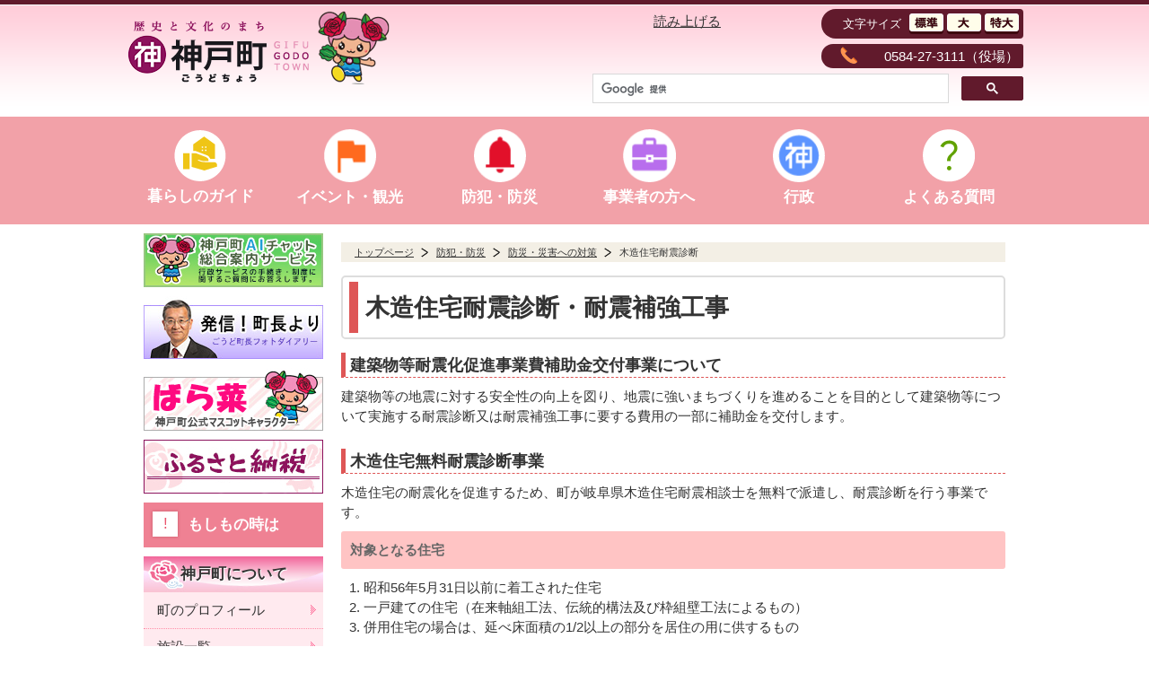

--- FILE ---
content_type: text/html; charset=UTF-8
request_url: https://www.town.godo.gifu.jp/safety/safety13.html
body_size: 7956
content:
<!DOCTYPE html>
<html><!-- InstanceBegin template="/Templates/sub.dwt" codeOutsideHTMLIsLocked="false" -->
<head prefix="og: http://ogp.me/ns# website: http://ogp.me/ns/article#">
<meta http-equiv="X-UA-Compatible" content="IE=edge">
<!-- InstanceBeginEditable name="doctitle" -->
<title>木造住宅耐震診断 | 岐阜県安八郡神戸町公式ホームページ</title>
<!-- InstanceEndEditable -->
<meta charset="utf-8">
<!--[if lt IE 9]><meta http-equiv="X-UA-Compatible" content="IE=Edge,chrome=1"><![endif]-->
<meta name="description" content="岐阜県神戸町公式ウェブサイトです。神戸町のホームページ最大の特徴は、双方向コミュニケーションのツールである、Facebookを活用した点です">
<meta name="keywords" content="岐阜県安八郡神戸町,神戸町役場,ごうど,神戸山王まつり,どんとこい祭り,バラ,夜叉ケ池マラニック,小松菜,アルストロメリア,ばら菜">
	<meta name="viewport" content="width=device-width,initial-scale=1">
	<!-- <meta name="viewport" content="width=960">-->
<!-- OGP -->
<meta property="og:type" content="article">
<meta property="fb:app_id" content="363353690748813">
<meta property="og:site_name" content="岐阜県安八郡神戸町公式ホームページ">
<!-- InstanceBeginEditable name="ogp" -->
<meta property="og:url" content="http://www.town.godo.gifu.jp/safety/safety13.html">
<meta property="og:title" content="木造住宅耐震診断｜岐阜県安八郡神戸町公式ホームページ">
<!-- InstanceEndEditable -->
<meta property="og:description" content="岐阜県神戸町公式ウェブサイトです。神戸町のホームページ最大の特徴は、双方向コミュニケーションのツールである、Facebookを活用した点です">
<meta property="og:image" content="https://www.town.godo.gifu.jp/common_images/ogp_img.jpg">
<meta property="og:locale" content="ja_JP">
<!-- CSS -->
	<link rel="stylesheet" type="text/css" href="../css/import_res2.css">
	<!-- <link rel="stylesheet" type="text/css" href="../css/import.css"> -->
<link rel="stylesheet" type="text/css" href="../css/lightbox.css">
<!--[if lt IE 9]>
<script src="https://cdn.jsdelivr.net/html5shiv/3.7.2/html5shiv.min.js"></script>
<script src="https://cdnjs.cloudflare.com/ajax/libs/respond.js/1.4.2/respond.min.js"></script>
<script src="//css3-mediaqueries-js.googlecode.com/svn/trunk/css3-mediaqueries.js"></script>
<![endif]-->
<meta name="application-name" content="岐阜県安八郡神戸町公式ホームページ">
<link rel="icon" href="../favicon.ico" type="image/vnd.microsoft.icon">
<link rel="shortcut icon" href="../favicon.ico" type="image/vnd.microsoft.icon">
<link rel="apple-touch-icon" sizes="192x192" href="../apple-touch-icon.png">
<script src="https://cdn-eas.readspeaker.com/script/7167/webReader/webReader.js?pids=wr&amp;disable=translation,lookup" type="text/javascript" id="rs_req_Init"></script>
<!-- Global site tag (gtag.js) - Google Analytics -->
<script async src="https://www.googletagmanager.com/gtag/js?id=UA-142622608-5"></script>
<script>
  window.dataLayer = window.dataLayer || [];
  function gtag(){dataLayer.push(arguments);}
  gtag('js', new Date());

  gtag('config', 'UA-142622608-5');
</script>
<!-- InstanceBeginEditable name="head" --><!-- InstanceEndEditable -->
</head>
<body>
	<div id="container">
		<div id="header">
			<div id="logo"><a href="../index.html"><img class="rs_skip" src="../common_images/logo.png" alt="岐阜県安八郡神戸町"></a></div>

			<label for="menu_bar" id="menu_label"><span></span><span></span><span></span>メニュー</label>
			<input type="checkbox" id="menu_bar" class="accordion">
			<div id="menu">

				<div class="gl_navi_outer tb_sp_only">
					<ul id="gl_navi">
						<li><a href="../life/index.html"><img src="../common_images/renew/glnv_01.png" alt="暮らしのガイド"><span class="glnv_span">暮らしのガイド</span></a></li>
						<li><a href="../event/index.html"><img src="../common_images/renew/glnv_02.png" alt="イベント・観光"><span class="glnv_span">イベント・観光</span></a></li>
						<li><a href="index.html"><img src="../common_images/renew/glnv_03.png" alt="防犯・防災"><span class="glnv_span">防犯・防災</span></a></li>
						<li><a href="../business/index.html"><img src="../common_images/renew/glnv_04.png" alt="事業者の方へ"><span class="glnv_span">事業者の方へ</span></a></li>
						<li><a href="../politics/index.html"><img src="../common_images/renew/glnv_05.png" alt="行政"><span class="glnv_span">行政</span></a></li>
						<li><a href="../faq/index.html"><img src="../common_images/renew/glnv_06.png" alt="よくある質問"><span class="glnv_span">よくある質問</span></a></li>
					</ul>
				</div>

				<div id="h_right">
					<ul>
						<li>
							<div class="rs_preserve rs_skip" id="g-t-e">
								<!-- Google translate -->
								<div id="google_translate_element"></div>
								<script type="text/javascript">
								function googleTranslateElementInit() {
									new google.translate.TranslateElement({
										pageLanguage: 'ja',
										includedLanguages: 'de,en,es,fr,hi,id,it,ja,ko,ne,pt,ru,th,vi,zh-CN,zh-TW',
										layout: google.translate.TranslateElement.InlineLayout.SIMPLE
									}, 'google_translate_element');
								}
								</script>
								<script type="text/javascript" src="//translate.google.com/translate_a/element.js?cb=googleTranslateElementInit"></script>
							</div>
							<!-- ReadSpeaker -->
							<div id="readspeaker_button1" class="rs_skip rsbtn rs_preserve">
								<a href="https://app-eas.readspeaker.com/cgi-bin/rsent?customerid=7167&amp;lang=ja_jp&amp;readid=container&amp;url=" title="音声で読み上げる" rel="nofollow" class="rsbtn_play">
								  <span class="rsbtn_left rsimg rspart"><span class="rsbtn_text"><span>読み上げる</span></span></span>
								  <span class="rsbtn_right rsimg rsplay rspart"></span>
								</a>
							</div>
							<!-- fontchange -->
							<ul id="fontSize">
								<li class="rs_skip">文字サイズ</li>
								<li><img class="changeBtn btn" src="../common_images/font_m.png" alt="文字サイズ：標準に変更" title="文字サイズ：標準に変更" onclick="sizech(0)" /></li>
								<li><img class="changeBtn btn" src="../common_images/font_l.png" alt="文字サイズ：大に変更" title="文字サイズ：大に変更" onclick="sizech(+15)" /></li>
								<li><img class="changeBtn btn" src="../common_images/font_2l.png" alt="文字サイズ：特大に変更" title="文字サイズ：特大に変更" onclick="sizech(+30)" /></li>
							</ul>
						</li>
						<li>0584-27-3111<span>（役場）</span></li>
						<li>
							<!-- GoogleSearch -->
							<div id="r_gcse">
								<script>
								(function() {
									var cx = '002588787869364792552:obvdvkwqhao';
									var gcse = document.createElement('script');
									gcse.type = 'text/javascript';
									gcse.async = true;
									gcse.src = 'https://cse.google.com/cse.js?cx=' + cx;
									var s = document.getElementsByTagName('script')[0];
									s.parentNode.insertBefore(gcse, s);
								})();
								</script>
								<gcse:searchbox-only></gcse:searchbox-only>
							</div>
						</li>
					</ul>
				</div>
				<p class="sm_block"><a href="../index.html">トップページへ戻る</a></p>
			</div><!-- #/menu -->
			<!-- / #header -->
		</div>

        <div class="gl_navi_outer pc_only">
                <ul id="gl_navi">
                    <li><a href="../life/index.html"><img src="../common_images/renew/glnv_01.png" alt="暮らしのガイド"><span class="glnv_span">暮らしのガイド</span></a></li>
                    <li><a href="../event/index.html"><img src="../common_images/renew/glnv_02.png" alt="イベント・観光"><span class="glnv_span">イベント・観光</span></a></li>
                    <li><a href="index.html"><img src="../common_images/renew/glnv_03.png" alt="防犯・防災"><span class="glnv_span">防犯・防災</span></a></li>
                    <li><a href="../business/index.html"><img src="../common_images/renew/glnv_04.png" alt="事業者の方へ"><span class="glnv_span">事業者の方へ</span></a></li>
                    <li><a href="../politics/index.html"><img src="../common_images/renew/glnv_05.png" alt="行政"><span class="glnv_span">行政</span></a></li>
                    <li><a href="../faq/index.html"><img src="../common_images/renew/glnv_06.png" alt="よくある質問"><span class="glnv_span">よくある質問</span></a></li>
                </ul>
        </div>
<div id="changeArea">
<div id="main"><!-- InstanceBeginEditable name="main" -->

		<ul id="topicpath">
			<li><a href="../index.html">トップページ</a></li>
			<li><a href="index.html">防犯・防災</a></li>
			<li><a href="index.html#safety04">防災・災害への対策</a></li>
			<li class="active">木造住宅耐震診断</li>
		</ul>
<div class="safety">
<h1>木造住宅耐震診断・耐震補強工事</h1>

<h2>建築物等耐震化促進事業費補助金交付事業について</h2>
<p>建築物等の地震に対する安全性の向上を図り、地震に強いまちづくりを進めることを目的として建築物等について実施する耐震診断又は耐震補強工事に要する費用の一部に補助金を交付します。</p>



<h2>木造住宅無料耐震診断事業</h2>
<p>木造住宅の耐震化を促進するため、町が岐阜県木造住宅耐震相談士を無料で派遣し、耐震診断を行う事業です。</p>

<h3>対象となる住宅</h3>
	<ul class="ul_li03">
		<li>昭和56年5月31日以前に着工された住宅</li>
		<li>一戸建ての住宅（在来軸組工法、伝統的構法及び枠組壁工法によるもの）</li>
		<li>併用住宅の場合は、延べ床面積の1/2以上の部分を居住の用に供するもの</li>
	</ul>

<h3>申込方法</h3>
<p>申込みに必要な書類</p>
	<ul class="ul_li04">
		<li>耐震診断申込書</li>
		<li>耐震診断を受けようとする木造住宅の建築時期がわかるものの写し（固定資産税家屋評価証明書、建築確認通知書、登記簿謄本等）</li>
		<li>誰でもできるわが家の耐震診断（建設課　管理係窓口にて配布）</li>
		<li>木造住宅耐震化促進事業チェックリスト</li>
		<li>住宅の場所がわかる位置図</li>
	</ul>

<h3>申込先</h3>
<p>建設課　管理係窓口⑰<br>希望される方は、事前に建設課管理係窓口⑰へご相談ください。</p>

<h3>申込期限</h3>
<!-- <p style="text-decoration: line-through;">令和6年10月31日まで。</p> -->
<p>令和7年10月31日まで。（申込期間中に申込者数が定員に達した場合は、受付を終了します。）</p>

<h3>その他</h3>
	<ul class="ul_li04">
		<li>所有者で町税等を滞納していない人が申請により耐震診断を受けることができます。</li>
		<li>診断実施までに3～4ヶ月程度要する場合があります。あらかじめご了承願います。</li>
		<li>増築等がある住宅は事業の対象とならない場合があります。</li>
	</ul>




<h2>木造住宅耐震補強工事費補助</h2>
<p>木造住宅の耐震化を促進するため、耐震補強工事の一部を助成する事業です。</p>

<h3>対象となる木造住宅</h3>

<ul class="ul_li03">
	<li>耐震診断を行った木造住宅（昭和56年5月31日以前に着工された住宅に限る。）で、次のいずれかに該当する耐震補強工事</li>
		<ul class="ul_li06 ml30">
	　		<li>一般補強工事<br>耐震診断の結果、上部構造評点が1.0未満と診断された住宅で、耐震補強工事後の評点が1.0以上となる耐震補強工事</li>
			<li>簡易補強工事<br>耐震診断の結果、上部構造評点が0.7未満と診断された住宅で、耐震補強工事後の評点が0.7以上となる耐震補強工事、かつ家具の転倒防止対策を実施すること。</li>
		</ul>
	<li>岐阜県木造住宅耐震相談士が設計及び工事監理を行う耐震補強工事であること。</li>
</ul>

<h3>補助金の額</h3>
<p>木造住宅耐震改修工事の補助金限度額</p>
<table class="tb02" summary="木造住宅耐震改修工事の補助金限度額">
	<tr>
		<th>改修工事の種別</th>
		<th>補助金限度額</th>
	</tr>
	<tr>
		<td>一般補強工事</td>
		<td>事業に要する費用の100分の100の額又は200万円のいずれか低い額</td>
	</tr>
	<tr>
		<td>簡易補強工事</td>
		<td>事業に要する費用の100分の100の額又は150万円のいずれか低い額</td>
	</tr>
</table>

<ul class="ul_li04">
	<li>上記の限度額は、一棟あたりの金額です。</li>
	<li>補助金限度額を上回った場合、その額はすべて自己負担となります</li>
</ul>

<!--<p>b.&nbsp;簡易補強工事</p>
<table class="tb02" summary="簡易補強工事">
	<tr>
		<th>補助対象費用（対象工事費）</th>
		<th>補助金額</th>
	</tr>
	<tr>
		<td>120万円以内の場合</td>
		<td>工事費の61.5％</td>
	</tr>
    <tr>
		<td>120万円超えの場合</td>
		<td>工事費の11.5％＋60万円かつ最大84万円</td>
	</tr>
</table>-->


<h3>申込方法</h3>
<p>耐震補強工事実施計画書を提出していただきますが、その他以外にも条件がありますので、工事を行う前に必ず建設課管理係窓口⑰へご相談ください。<br>
	下記の「様式ダウンロード」の木造住宅耐震化促進事業チェックリストを添付してください。

</p>

<h3>申込期限</h3>
<p>令和7年10月31日まで。<br>
（申込期間中に申込者数が定員に達した場合は、受付を終了します。）
</p>

<h3>その他</h3>
	<ul class="ul_li04">
		<li>令和7年度内に着手し、かつ令和8年1月末までに工事を完成すること。</li>
		<li>工事の着工前に申込みが必要です。</li>
		<li>所有者で町税等を滞納していない人が申請により耐震補強工事の補助金を受けることができます。</li>
		<li>増築等がある住宅は事業の対象とならない場合があります。</li>
	</ul>


<h2>建築物耐震診断事業</h2>
<p>建築物の耐震化を促進するため、建物所有者が行った耐震診断費用の一部を助成する事業です。</p>

<h3>補助対象となる建築物</h3>
<p>昭和56年5月31日以前に着工された木造住宅以外の建築物で、構造について大臣の特別な認定を受けていないもの。</p>

<h3>補助対象となる耐震診断</h3>
	<ul class="ul_li03">
		<li>建築物の耐震診断及び耐震改修の促進を図るための基本的な方針（平成18年国土交通省告示第184号）の別添の方針に基づく耐震診断</li>
		<li>一定規模（延べ面積1,000平方メートル超等）以上の診断結果については、一般社団法人岐阜県建築士事務所協会の耐震評価委員会又は岐阜県知事の認めた専門機関に諮られたもの</li>
	</ul>

<h3>補助金の額</h3>
	<ul class="ul_li03">
		<li>補助対象費用は、1戸建ての住宅については1戸当たり13万6,000円を限度とします。1戸建て住宅以外の建築物については次に定める費用、かつ、1棟当たり150万円を限度とします。（補助限度額は100万円）</li>
			<ul class="ul_li05">
				<li>延べ床面積1,000平方メートル未満の部分は１平方メートル当たりの単価3,670円以内</li>
				<li>延べ床面積1,000平方メートルを超えて2,000平方メートル以内の部分は１平方メートル当たりの単価1,570円以内</li>
				<li>延べ床面積2,000平方メートルを超える部分は１平方メートル当たりの単価1,050円以内</li>
			</ul>
		<li>補助対象費用の2/3以内（1,000円未満切捨て）</li>
	</ul>



<h3>申込方法</h3>
<p>耐震補強工事実施計画書を提出していただきますが、診断を行う前に必ず建設課管理係窓口⑰へご相談ください。</p>


<h3>申込期限</h3>
<p>令和7年10月31日まで。<br>
（申込期間中に申込者数が定員に達した場合は、受付を終了します。）
</p>


<h3>その他</h3>
	<ul class="ul_li04">
		<li>令和7年度内に着手し、かつ令和8年1月末までに診断を完了すること。</li>
		<li>所有者で町税等を滞納していない人が申請により耐震診断の補助金を受けることができます。</li>
	</ul>



<h2>木造住宅の耐震化について（岐阜県）</h2>
<p>木造住宅の危険度が評価できるホームページを、岐阜県が新たに開設されましたので、以下のリンク先をご利用ください。<br>
<a href="http://gifu.taisin-reform.net/index.php" class="ex_link">ぎふ耐震リフォーム支援ツール</a></p>



<h2 id="dl">様式ダウンロード</h2>
<table class="tb02" summary="様式ダウンロード">
	<tr>
		<th>様式等</th>
		<th colspan="2">ファイル形式</th>
	</tr>
	<tr>
		<td>木造住宅無料耐震診事業様式一覧</td>
		<td><a href="pdf/safety13-01.pdf" class="a_pdf">PDF形式</a></td>
		<td><a href="word/safety13-01.docx" class="a_word">Word形式</a></td>
	</tr>
	<tr>
		<td>木造住宅耐震補強工事様式一覧</td>
		<td><a href="pdf/safety13-02.pdf" class="a_pdf">PDF形式</a></td>
		<td><a href="word/safety13-02.docx" class="a_word">Word形式</a></td>
	</tr>
	<tr>
		<td>建築物耐震診断事業様式一覧</td>
		<td><a href="pdf/safety13-03.pdf" class="a_pdf">PDF形式</a></td>
		<td><a href="word/safety13-03.docx" class="a_word">Word形式</a></td>
	</tr>
	<tr>
		<td>神戸町木造住宅耐震診断事業実施要綱</td>
		<td><a href="pdf/safety13-04.pdf" class="a_pdf">PDF形式</a></td>
		<td></td>
	</tr>
	<tr>
		<td>神戸町建築物等耐震化促進事業費補助金交付要綱</td>
		<td><a href="pdf/safety13-05.pdf" class="a_pdf">PDF形式</a></td>
		<td></td>
	</tr>
	<tr>
		<td>木造住宅耐震化促進事業チェックリスト</td>
		<td><a href="pdf/safety13-06.pdf" class="a_pdf">PDF形式</a></td>
		<td></td>
	</tr>
</table>




<p class="info"><span>お問い合わせ</span>建設課 管理係（窓口 17）&nbsp;&nbsp;&nbsp;TEL：0584-27-0177</p>
</div>
<!-- InstanceEndEditable --></div>
<!-- #/main -->
<div id="side">
<ul>
	<li><a href="https://ai-staff.net/godo/chat" target="_blank"><img src="../common_images/bn_ai_chat.jpg" alt="神戸町AIチャット総合案内サービス"></a></li>
	<li><a href="../contents/content01.html"><img src="../common_images/bn_mayor_under.jpg" alt="町長日記"></a></li>
    <li><a href="../contents/barana/index.html"><img src="../common_images/bn_character.jpg" alt="神戸町公式マスコットキャラクター：ばら菜"></a></li>
    <li><a href="../politics/politics14.html"><img src="../common_images/bn_furusato_under.jpg" alt="ふるさと納税"></a></li>
    <li class="emergency"><a href="index.html#sos">もしもの時は</a></li>
    <li>
    	<dl>
        	<dt>神戸町について</dt>
            <dd>
            	<ul>
                	<li><a href="../politics/index.html#politics00">町のプロフィール</a></li>
                    <li><a href="../contents/content04.html">施設一覧</a></li>
                    <li><a href="../contents/gikai/gikai01.html">神戸町議会</a></li>
                    <li><a href="../contents/kouhou/index.html">広報ごうど</a></li>
                    <li><a href="../contents/library/library01.html">神戸町立図書館</a></li>
                </ul>
            </dd>
        </dl>
    </li>
</ul>
</div><!-- #/side -->
<!-- / #changeArea --></div> 
<div id="footer">
	<p class="f_right"><a href="#container"><img src="../common_images/pagetop.gif" alt="" class="btn"></a></p>
	<div>
	<ul class="f_nv">
    	<li><a href="../politics/politics04.html">組織</a></li>
    	<li><a href="../politics/politics03.html">庁舎案内</a></li>
		<li><a href="https://www.town.godo.gifu.jp/contents/content100.php#content100-02">プライバシーポリシー</a></li>
	</ul>
	
	<address>
    <ul class="ul_tb">
    	<li>
        	<dl>
                <dt><img src="../common_images/txt_foot_logo.gif" alt="神戸町役場"><span><a href="../politics/politics02.html">役場へのアクセス</a></span></dt>
                <dd>
                    〒503-2392　岐阜県安八郡神戸町大字神戸1111番地<br>
                    TEL:0584-27-3111<br>
                    FAX:（1階）0584-27-8443（2階）0584-27-8224<br>
                    開庁時間：月曜日～金曜日　8時30分から17時15分<br>
                    （土日・祝日・年末年始を除く）
                </dd>
            </dl>
        </li>
        <li>
        	<dl>
            	<dt>お問い合わせ先</dt>
                <dd>
                	<p>受付時間：月曜日～金曜日　8時30分から17時15分</p>
                    <ul class="ul_tb">
                    	<li><a href="tel:0584-27-3111">0584-27-3111</a></li>
                        <li><a href="https://www.town.godo.gifu.jp/contents/content100.php#content100-01">メールでのお問い合わせ</a></li>
                    </ul>
                </dd>
            </dl>
        </li>
    </ul>
    
    </address>
	<small>Copyright &copy; GODO TOWN All Rights Reserved.</small>
	</div>
<!-- / #footer --></div>
<noscript>
<p class="no_script">
このホームページでは、一部の機能にJavaScriptを使用しています。<br>
JavaScriptを無効にされている方は、閲覧に影響の無い範囲で一部の機能がご利用いただけません。<br>
ご了承ください。
</p>
</noscript>
<!-- / #container --></div>
<!-- ***Javascript*** -->
<script src="https://code.jquery.com/jquery-1.9.1.min.js"></script>
<script type="text/javascript" src="../js/yuga.js"></script>
<script type="text/javascript" src="../js/scrolltopcontrol.js"></script>
<script type="text/javascript" src="../js/lightbox.min.js"></script>
<!-- InstanceBeginEditable name="script" -->

<!-- InstanceEndEditable -->
<script type="text/javascript">
<!--
fsize = 90;
function sizech(val) {
fsize = fsize + val;
if(fsize < 50 ) { alert("これ以上小さくできません"); fsize = 50; return false; }
if(fsize > 130) { alert("これ以上大きくできません"); fsize = 130; return false; }
if(val == "0") fsize = 90;
document.body.style.fontSize = fsize + "%";

var tds=document.getElementsByTagName("td");
for(var i=0;i<tds.length;i++){
tds[i].style.fontSize = fsize + "%";
}
}
//-->
</script> 
</body>
<!-- InstanceEnd --></html>

--- FILE ---
content_type: text/css
request_url: https://www.town.godo.gifu.jp/css/import_res2.css
body_size: 314
content:
@charset "UTF-8";

@import url(base.css);
@import url("contents2.css") screen and (min-width: 1000px);
@import url("tablet2.css") screen and (max-width: 999px) and (min-width: 601px) ;
@import url("smart2.css") screen and (max-width: 600px);
@import url("contents2.css") print;


/*-----------------------------------------------
CSS Information

Site URL:	http://www.*****.jp/
File name:	***.css(http://www.******.jp/css/style.css) 
Summary:	all styles
Created:	2008-**

Import-CSS
	base.css			Default Clear
						Layout
	contents.css		Contents

-----------------------------------------------*/

--- FILE ---
content_type: text/css
request_url: https://www.town.godo.gifu.jp/css/base.css
body_size: 1450
content:
@charset "UTF-8";

/*-----------------------------------------------
(Component)
__Default Clear
__Layout
-----------------------------------------------*/

/*-----------------------------------------------
__Default Clear
-----------------------------------------------*/
html {
	overflow-y: scroll;
}
body,
div,
dl,
dt,
dd,
ul,
ol,
li,
h1,
h2,
h3,
h4,
h5,
h6,
pre,
form,
fieldset,
input,
textarea,
p,
blockquote,
th,
td {
	margin: 0;
	padding: 0;
}
body {
	background: white;
	font-family: verdana, "Meiryo UI", "ヒラギノ角ゴ Pro W3", "Hiragino Kaku Gothic Pro", Osaka, "ＭＳ Ｐゴシック", "MS PGothic", Sans-Serif;
	font-size: 95%;
	line-height: 1.4;
	color: #333;
}
*:first-child+html body {
	/*For IF7 */
	font-family: "メイリオ", "Meiryo";
}
address,
caption,
cite,
code,
dfn,
em,
strong,
th,
var {
	font-style: normal;
}
table {
	border-collapse: collapse;
	border-spacing: 0;
}
caption,
th {
	text-align: left;
}
q:before,
q:after {
	content: '';
}
object,
embed {
	vertical-align: top;
}
legend {
	display: block;
}
h1,
h2,
h3,
h4,
h5,
h6 {
	font-size: 100%;
}
img,
abbr,
acronym,
fieldset {
	border: 0;
}
img {
	/*---画像隙間回避*/
	vertical-align: bottom;
}
li {
	list-style-type: none;
}
p {
	margin-bottom: 0.5em;
}

hr {
	overflow: hidden;
	border: none;
	margin: 30px auto;
	clear: both;
}
hr.border {
	border-top: 1px solid #ccc;
}
a[name]:hover {
	color: #333;
	text-decoration: none;
}
h2 a[name]:hover,
h3 a[name]:hover {
	color: #666;
	text-decoration: none;
}
img.img_o-f {
	object-fit: cover;
	object-position: center top;
	font-family: 'object-fit: cover; object-position: center top;'
}
.v_top>li {
	vertical-align: top !important;
}
.v_middle>li {
	vertical-align: middle !important;
}
.v_bottom>li {
	vertical-align: bottom !important;
}


/*TOP_緊急情報見出し*/
.emergency_ttl {
	background: #ffdae3;
	width: 100%;
	box-sizing: border-box;
	margin: 2% auto;
	border: 2px solid #ea546d;
	padding: 2%;
	display: block;
	border-radius: 10px;
	text-decoration: none !important;
	font-size: 1.8em;
	text-align: center;
	font-weight: bold;
}
.emergency_ttl span {
	font-size: 16px;
	display: block;
	font-weight: bold !important;
}
.flex_box {
	display: flex;
	justify-content: space-between;
	width: 100%;
}
.flex_box>li {
	width: 45%;
}
.ta_c {
	text-align: center;
	margin: 0 auto;
}
.ul_li07 {
	margin-bottom: 0px;
	clear: both;
}
.ul_li07>li {
	padding-left: 2rem;
	position: relative;
	clear: both;
}
.ul_li07>li span {
	position: absolute;
	left: 0;
	top: 0;
}
@media all and (-ms-high-contrast: none),
(-ms-high-contrast: active) {
	/* IE10・11に指定するスタイルを記入 */
	#top_b01 .ul_tb {
		display: flex !important;
	}
	#top_b01 .ul_tb>li {
		display: block !important;
	}
	#top_b01 .ul_tb>li:last-child {
		width: 100% !important;
		max-width: 800px !important;
	}
}

/*全幅対応設定*/
#top_b02 .ul_tb {
	display: flex !important;
	justify-content: space-between;
}
#top_b02 .ul_tb li {
	width: 48% !important;
	display: block;
}

.opacity {
	transition: all .3s;
}
.opacity:hover {
	opacity: .5;
}


--- FILE ---
content_type: text/css
request_url: https://www.town.godo.gifu.jp/css/tablet2.css
body_size: 15940
content:
@charset "UTF-8";
/*===============================================
●tablet.css 画面の横幅が999pxまで
===============================================*/
.sm_block{/*スマホのみ表示*/
	display:none;
}
body{
	overflow-x:hidden;
	line-height:1.4;
	font-size:90%;
	background:url(../common_images/h_bg_b.gif) repeat-x top;
}
img{
max-width: 100%;
height: auto;
width /***/:auto;
}

#map{/*-----地図*/
	clear:both;
	width:100%;
	height:400px;
	border:solid 1px;
	border-color:#CCCCCC;
	margin: 10px auto;
	box-sizing:border-box;
}
#map2{/*-----地図*/
	clear:both;
	width:100%;
	height:600px;
	border:solid 1px;
	border-color:#CCCCCC;
	margin: 10px auto;
	box-sizing:border-box;
}

/*Layout*/
#container{
	width:100%;
	margin: 0 auto;
}
#header{
	width:100% !important;
	margin: 0 auto;
}
#side{
	display:none;
}
#main{
	width: 96%;
	margin:0 auto;
	padding:15px 0;
}
#footer{
	width:96%;
	margin: 0 auto;
	clear: both;
}
/*----------------------------------
Common
----------------------------------*/
.sm_block{/*スマホのみ表示*/
	display:none;
}
.ul_tb{
	width:100%;
	display:table;
}
.ul_tb > li{
	display:table-cell;
	vertical-align:top;
}
a:link {color:#333333; text-decoration:underline;}/*未訪問*/
a:visited {color:#333333; text-decoration:underline;}/*訪問済*/
a:active {color: #ff71a5; text-decoration:underline;}/*選択中*/
a:hover {color: #ff71a5; text-decoration:underline;}/*ポイント時*/
#changeArea a:hover img{ transition:all ease 0.3s; opacity:0.7; }
#changeArea .allbtn a:hover img,
#changeArea a:hover img.btn{ opacity:1;}

/*----------------------------------------------
__フォントサイズ
-----------------------------------------------*/
div#changeArea{
	line-height: 1.5;
}
div#changeArea ul#fontSize {
	*zoom: 1; /*forIE6,7*/
	margin-bottom: 5px;
	font-size:0;
	margin-right:10px;
}
div#changeArea ul#fontSize:after {
	display: block;
	clear: both; 
}
div#changeArea ul#fontSize li {
	float: left;
	cursor: pointer;
	margin-left:6px;
} 

/*-----------------------------------------------
__Header
-----------------------------------------------*/
#header{
	clear:both;
	width:100%;
	margin:0 auto;
	padding-top:10px;
}
#header table{
	border:0;
	width:100%;
}
*html body .header_img{/*---IE6*/
	margin-top: 0;
}
*:first-child+html .header_img{/*---IE7*/
	margin-top: 0;
}
/*画像切り替え*/
#ph_header{
	width:100%;
	margin: 0 auto;
}
#ph_header li img{
	width:100%;
}
#logo{
	clear:both;
    padding: 0 2%;
}
h1{
	font-size:180%;
	padding:20px 10px 20px 25px;
	margin:15px auto;
	border:2px solid #ddd;
	border-radius:5px;
	position:relative;
	line-height:1;
}
h1::before{
	content:"";
	position:absolute;
	display:block;
	width:10px;
	height:85%;
	background:#8c125f;
	top:8%;
	left:7px;
}
	.life h1::before{
		background:#fedc5d;
	}
	.event h1::before{
		background:#ff9c00;
	}
	.safety h1::before{
		background:#de5656;
	}
	.business h1::before{
		background: #9660bf;
	}
	.politics h1::before{
		background:#007ed6;
	}
	.faq h1::before{
		background:#008509;
	}


h1.h1img{/*カテゴリトップ用イメージ配置h1*/
	border:none;
	padding:0;
	text-align:center;
}
h1.h1img::before{
	display:none;
}
h2{
	clear:both;
	color: #333;
	margin: 25px 0 10px 0;
	padding: 1px 5px 1px 8px;
	font-size:120%;
	border-left: 5px solid #8c125f;
	border-bottom: 1px dashed #8c125f;
	border-bottom: 1px dashed #8c125f;
}
h2:first-of-type{
	margin-top:10px;
}
.life h2{
	border-left: 5px solid #fedc5d;
	border-bottom: 1px dashed #fedc5d;
}
.event h2{
	border-left: 5px solid #ff9c00;
	border-bottom: 1px dashed #ff9c00;
}
.safety h2{
	border-left: 5px solid #de5656;
	border-bottom: 1px dashed #de5656;
}
.business h2{
	border-left: 5px solid #9660bf;
	border-bottom: 1px dashed #9660bf;
}
.politics h2{
	border-left: 5px solid #007ed6;
	border-bottom: 1px dashed #007ed6;
}
.faq h2{
	border-left: 5px solid #008509;
	border-bottom: 1px dashed #008509;
}
h3{
	clear:both;
	margin: 10px 0;
	padding: 10px;
	color:#666666;
	border-radius:3px;
	font-size:100%;
	background:#ffeaef;
}
.life h3{
	background:#fff8d6;
}
.event h3{
	background:#ffdeca;
}
.safety h3{
	background:#FFC4C4;
}
.business h3{
	background:#E8D0FF;
}
.politics h3{
	background:#cce8ff;
}
.faq h3{
	background:#c0e3be;
}
h4{
	margin:10px auto;
	clear:both;
	font-size:110%;
}
h4::before{
	content:"・";
	display:inline-block;
	margin-right:3px;
}
.p_waku{
	float:left;
	border:solid 1px #ccc;
	padding:4px;
	margin:15px 10px 0 0;
}
.mayor_photo{/*町長写真*/
	width:32%;
	box-sizing:border-box;
	text-align:center;
}
.mayor_photo img{
	width:100%;
}
.img_ma{
	margin:5px;
}

/*-----------------------------------------------
__Templates
-----------------------------------------------*/
#h_right{
	display:block;
	width:100%;
	margin:10px auto;
	overflow:hidden;
	padding:10px 0;
	border-top:1px dotted #ccc;
	border-bottom:1px dotted #ccc;
}
#h_right > ul{
	max-width:600px;
	margin:0 auto;
	display:flex;
	display: -webkit-flex;
	-webkit-flex-direction: column; /* Safari */
	flex-direction:         column;
}
#h_right > ul li:nth-of-type(3) {
    -webkit-order: -1;
    order: -1;
}
#h_right > ul > li{
	clear:both;
	margin-bottom:5px;
}
#google_translate_element{
	float:left;
	margin-right:8px;
	margin-top:3px;
	width:150px;
}
#readspeaker_button1{
	float:left;
	margin-top:3px;
	margin-right:8px;
}
#fontSize{
	float:right;
	width:200px;
	background:#611a2c;
	overflow:hidden;
	padding:5px 5px 5px 20px;
	border-radius:5px;
	font-size:10pt;
}
#fontSize li:first-child{
	margin-right:5px;
}
#fontSize li{
	color:#fff;
	display:inline-block;
	vertical-align:middle;
}
#fontSize li img:hover{
	cursor:pointer;
}
#h_right > ul > li:nth-child(2){/*header 電話*/
	width:100%;
	box-sizing:border-box;
	background: #611a2c;
	color:#fff;
	border-radius:5px;
	padding:5px;
	text-align:center;
	font-size:105%;
}
#h_right > ul > li:nth-child(2)::before{
	content:"";
	display:inline-block;
	background:url(../common_images/head_tel.gif) no-repeat;
	width:22px;
	height:20px;
	vertical-align:middle;
	margin-right:5px;
}
#h_right > ul > li:nth-child(2) a{ pointer-events: none; color:#fff; text-decoration:none; }

#r_gcse{
	width:100%;
	min-height:30px;
	margin-top:0;
}

#header label#menu_label {
	position:absolute;
	top:1%;
	right:2%;
    display: block;
    padding :10px 10px 5px 10px;
    line-height: 1;
    color :#fff;
    background :#611a2c;
	border-radius:5px;
    cursor :pointer;
	z-index:10;
	font-size:70%;
	text-align:center;
	font-weight:bold;
}
#header label#menu_label > span{
	display:block;
	width:100%;
	height:3px;
	margin-bottom:4px;
	background:#fff;
	transition: all .4s;
}
#header label#menu_label > span:last-child{
	margin-bottom:6px;
}
#header input#menu_bar {
    display: none;
}

#header #menu {
    max-height: 0;
    overflow-y: hidden;
    -webkit-transition: all 0.5s;
    -moz-transition: all 0.5s;
    -ms-transition: all 0.5s;
    -o-transition: all 0.5s;
    transition: all 0.5s;
}
#menu_bar:checked ~ #menu {
    max-height: 286px;
    opacity: 1;
}
#menu_bar:checked + #menu_label span:nth-child(1){
	-webkit-transform: translateY(20px) rotate(-45deg);
	transform: translateY(20px) rotate(-45deg);
}
#menu_bar:checked + #menu_label span:nth-child(2){
	opacity: 0;
}
#menu_bar:checked + #menu_label span:nth-child(3){
	-webkit-transform: translateY(-20px) rotate(45deg);
	transform: translateY(-20px) rotate(45deg);
}

/*-----------------------------------------------
__Global Navi
-----------------------------------------------*/

.pc_only {
    display: none;
}

.tb_sp_only {
    display: block;
}

.gl_navi_outer {
	width: 100%;
	background: #f2a1a8;
}

#gl_navi {
	width: 100%;
	max-width: 990px;
	height: 121px;
	background: #f2a1a8;
	margin: 0 auto;
}

#gl_navi {
    font-family: "Noto Sans JP", verdana, "Meiryo UI", "ヒラギノ角ゴ Pro W3", "Hiragino Kaku Gothic Pro", Osaka, "ＭＳ Ｐゴシック", "MS PGothic", Sans-Serif;
	clear: both;
	overflow: hidden;
	display: table;
	table-layout: fixed;
	width: 100%;
	max-width: 1000px;
	display: flex;
	align-items: center;
	flex-wrap: nowrap;
	flex-direction: row;
	justify-content: center;
}

#gl_navi li {
	width: 33.3%;

}
#gl_navi li a {
    transition: all ease .5s;
	text-decoration: none;
	height: 120px;
	display: flex;
	flex-direction: column;
	align-items:center;
	justify-content: center;
	color: #fff;
	font-weight: bold;
}

@media screen and (max-width:690px) {
	#gl_navi {
		height: 90px;
	}

	#gl_navi li a {
		height: 90px;
	}


}

@media screen and (max-width:735px) {
	#gl_navi li a {
		font-size: 98%;
	}
}

@media screen and (max-width:654px) {
	#gl_navi li a {
		font-size: 89%;
	}
}



#gl_navi li a img {
	width: 35%;
	height:auto;
}

span.glnv_span{
	padding: 5px;
}

#gl_navi li:nth-child(1):hover a {
	background: #efc516;
}

#gl_navi li:nth-child(2):hover a {
	background: #ff6a1f;
}

#gl_navi li:nth-child(3):hover a {
	background: #e2102a;
}

#gl_navi li:nth-child(4):hover a {
	background: #b86eed;
}

#gl_navi li:nth-child(5):hover a {
	background: #5c94ff;
}

#gl_navi li:nth-child(6):hover a {
	background: #61a200;
}




/*-----------------------------------------------
/*__news_bn
-----------------------------------------------*/
dl#news_bn{
    width: 100%;
	margin: 10px auto;
	font-size:90%;
	padding:5px 0;
	box-sizing:border-box;
}
dl#news_bn dt{
	font-weight:bold;
	color: #0061a2;
	font-size:90%;
}
dl#news_bn dt::before{
	content:"";
	display:inline-block;
	width:8px;
	height:8px;
	background:url(../common_images/li04.png) no-repeat left center;
	background-size:contain;
	margin-right:2px;
}
dl#news_bn dd{
	padding:0 0 10px 10px;
	clear:both;
	margin-bottom:10px;
	border-bottom:1px dotted #a7dcff;
}
	/*__news_bn__マウスが重なったとき、下線をだす--*/
#news_bn a:link {color:#0099FF; text-decoration:none;}/*未訪問*/
#news_bn a:visited {color:#0099FF; text-decoration:none;}/*訪問済*/
#news_bn a:active {color:#0061a2; text-decoration:underline;}/*選択中*/
#news_bn a:hover {color:#0061a2; text-decoration:underline;}/*ポイント時*/

/*----------------------------------------------
__Library_news
-----------------------------------------------*/
dl#library_news{
	width:100%;
	height: 320px;
	margin: 5px 0;
	overflow-y:scroll;
	padding: 5px 10px;
	font-size:90%;
	border:1px #ccc solid;
	box-sizing:border-box;
}
dl#library_news dt{
	padding: 0 0 0 1.3em;
    clear: left;
    float: left;
    width: 5.5em;
    line-height:1.5em;
	color:#FF6633 ;
	background:url(../common_images/li06.png) no-repeat left 0.2em;
	box-sizing:border-box;
}
dl#library_news dd{
	padding: 0 0 0 5.8em;
    line-height:1.5em;
	width:360px;
	white-space:normal;
}
dl#library_news img{
	margin-left:5px;
}
	/*__event_news__マウスが重なったとき、下線を出す--*/
#library_news a:link {color:#0099FF; text-decoration:none;}/*未訪問*/
#library_news a:visited {color:#0099FF; text-decoration:none;}/*訪問済*/
#library_news a:active {color:#0061a2; text-decoration:underline;}/*選択中*/
#library_news a:hover {color:#0061a2; text-decoration:underline;}/*ポイント時*/

/*-----------------------------------------------
__Main
-----------------------------------------------*/
#main {
}
.page_top{
	clear: both;
	text-align: right;
}
/*-----------------------------------------------
__PANKUZU
-----------------------------------------------*/
#topicpath{
	width: 100%;
	padding: 5px 5px 5px 15px;
	font-size: 75%;
	overflow: hidden;
	background-color: #f3efe5;
	margin-bottom: 10px;
	margin-top: 10px;
	box-sizing:border-box;
}  
#topicpath li{  
	float:left;  
	line-height:110%;  
	list-style-type:none;  
	margin-right:5px;
	padding-right:20px;  
	background:url(../common_images/pankuzu.png) no-repeat right center;
}  
#topicpath li.active{  
	background:none;  
}
/*-----------------------------------------------
__スクロールメニュー
-----------------------------------------------*/
ul.m_menu{
	margin:0 auto;
	overflow:hidden;
	width:100%;
}
ul.m_menu li{
	float:left;
	box-sizing:border-box;
	width:25%;
	padding:3px;
}
/*-----------------------------------------------
__スクロールメニュー新型コロナウイルスに関連する情報
-----------------------------------------------*/
.emergency_m_menu{
    display: flex;
    justify-content: left;
    flex-wrap: wrap;
}
.emergency_m_menu li{
    margin: 2px;
    padding: 3px;
    width: 21%;
    font-size: 1.1em;
    min-height: 48px;
    font-weight: bold;
    text-decoration: none;
    border-color: #8c125f;
    border-style: solid;
    border-width: 1px 6px;
    display: flex;
    align-items: center;
    justify-content: center;
    text-align: center;
    background: rgb(255,255,255); /* Old browsers */
    background: -moz-linear-gradient(top,  rgba(255,255,255,1) 14%, rgba(255,255,255,1) 31%, rgba(255,255,255,1) 31%, rgba(229,229,229,1) 100%); /* FF3.6-15 */
    background: linear-gradient(to bottom,  rgba(255,255,255,1) 14%,rgba(255,255,255,1) 31%,rgba(255,255,255,1) 31%,rgba(229,229,229,1) 100%); /* W3C, IE10+, FF16+, Chrome26+, Opera12+, Safari7+ */
}
.emergency_m_menu li a{
    text-decoration: none;
}
.emergency_m_menu li:hover{
    background: rgb(203,96,179); /* Old browsers */
    background: -moz-linear-gradient(top,  rgba(203,96,179,1) 0%, rgba(255,255,255,1) 0%, rgba(191,162,183,1) 100%, rgba(140,18,95,1) 100%); /* FF3.6-15 */
    background: linear-gradient(to bottom,  rgba(203,96,179,1) 0%,rgba(255,255,255,1) 0%,rgba(191,162,183,1) 100%,rgba(140,18,95,1) 100%); /* W3C, IE10+, FF16+, Chrome26+, Opera12+, Safari7+ */
    text-decoration: none;
    text-shadow: 2px 1px 0 #fff;
    cursor: pointer;
}
.emergency_m_menu li a:hover{
    color: #333;
}
/*-----------------------------------------------
__ふるさと納税
-----------------------------------------------*/
/*左右スクロール*/
#img_scroll{
	box-sizing:border-box;
	width: 100%;
	max-width:752px;
	height: 420px;
	margin: 0 auto;
	padding: 5px 11px;
	border-left: 1px solid #ccc;
	border-right: 1px solid #ccc;
	border-bottom: 1px solid #ccc;
    border-bottom-left-radius: 6px;
    border-bottom-right-radius: 6px;
        -webkit-border-bottom-left-radius: 6px;
        -webkit-border-bottom-right-radius: 6px;
        -moz-border-radius-bottomleft: 6px;
        -moz-border-radius-bottomright: 6px;
}
#img_scroll > div{
	height:190px;
	overflow:hidden;
}
#img_scroll img{
	height:190px;
	object-fit:cover;
	margin: 0;
	padding: 0;
}
#img_scroll div.bx_right{
	margin-top: 6px;
	text-align: right;
	margin-bottom: 2px;
	padding-right: 3px;
}


/*バナー横並び*/
ul.li_furusato{
	width: 750px;
	margin: 0 auto;
	height: 65px;
	margin-bottom: 1em;
}
ul.li_furusato li.top{
	width:175px;
	margin-left:15px;
}
ul.li_furusato li{
	width: 175px;
	margin-right: 15px;
	float: left;
}
ul.li_furusato li.last{
	width: 175px;
	margin-right: 0;
}
.li_furusato_menu{
	display:table;
	width:100%;
	margin:0 auto;
	margin-bottom:20px;
	overflow:hidden;
}
.li_furusato_menu li{
	display:table-cell;
	text-align:center;
}


/*定義リスト_支払方法*/
dl.dl01{
	width: 100%;
	clear:both;
}
dl.dl01 dt{
	clear:both;
	font-weight: bold;
	padding-left: 15px;
	background: url(../common_images/li01.gif) no-repeat 0 0.3em;
	color: #993300;
}
dl.dl01 dt.img{
	margin-top:65px;
	margin-bottom:10px;
	background:none;
	padding-left:0px;
}
dl.dl01 dd{
	margin-left: 1em;
	margin-bottom: 1em;
}
dl.dl02{
	width: 100%;
	box-sizing:border-box;
	clear:both;
}
dl.dl02 dt{
	clear:both;
	font-weight: bold;
	padding-left: 15px;
	background:url(../common_images/li03.png) no-repeat 0 0.4em;
	margin-bottom: 0.2em;
}
dl.dl02 dd{
	margin-left: 1em;
	margin-bottom: 1em;
}
.li_tb li dl{
	margin:0 5px;
}


/*box*/
.bd_box{/*グレー線囲みbox*/
	padding:15px;
	width:100%;
	box-sizing:border-box;
	margin:10px auto;
	overflow:hidden;
	border:1px solid #ccc;
	border-radius:5px;
}

.box11 {
	/*グレー枠*/
	width: 100%;
	box-sizing: border-box;
	padding: 10px;
	margin: 15px auto;
	border: 2px solid #ccc;
	border-radius: 5px;
}

.box_furu01{
	border: 1px solid #ccc;
	padding: 5px 10px 10px 10px;
	font-size: small;
	box-sizing:border-box;
	overflow:hidden;
}
.box_furu01 span.title{
	color: #996666;
	font-weight: bold;
	border-bottom: 1px dashed #996666;
}
/*ふるさと納税についてBOX*/
div.f_box{
	border: 1px solid #993300;
	padding: 15px;
	width: 100%;
	margin: 15px auto;
	font-size: 85%;
	box-sizing:border-box;
}
div.f_box em{
	font-weight: bold;
	background:#FFF78D;
	padding:3px 0 3px 15px;
	font-size:110%;
	overflow:hidden;
	display:block;
	width:60px;
	clear:both;
	color:#333;
	margin-bottom:3px;
	letter-spacing:1em;
}
div.f_box span{
	font-weight: bold;
	color: #993300;
}
div.f_box dt{
	background: url(../common_images/li01.gif) 0 0.2em no-repeat;
	padding-left: 15px;
	float: left;
}
div.f_box dd{
padding-left: 70px;
}

/*特典一覧*/
.furu_tab{
	display:table;
	table-layout:fixed;
	width:100%;
}
.furu_tab li{
	display:table-cell;
}
.furu_tab li a{
	text-align:center;
	display:block;
	padding:15px 0;
	border:2px solid #993300;
	border-right:none;
	color:#993300;
	font-weight:bold;
	text-decoration:none;
}
.furu_tab li:last-child a{
	border-right:2px solid #993300;
}
.furu_tab li a:hover{
	background:rgba(252,219,220,1.00);
}
.furu_tab li a.active{
	color:#fff;
	background:#993300;
	position:relative;
}
.furu_tab li a.active::after{
	content:"";
	position:absolute;
	transform:translateX(-50%);
	left:50%;
	bottom:-15px;
	width: 0;
	height: 0;
	border-style: solid;
	border-width: 15px 12.5px 0 12.5px;
	border-color: #993300 transparent transparent
}
.goodslist{
	width: 100%;
	margin: 0 auto;
	margin-bottom:20px;
	box-sizing:border-box;
	padding:20px 0;
	border-bottom:1px dotted #aaa;
}
.goodslist ul{
	width: 100%;
	margin:0 auto;
	padding-bottom:20px;
	margin-bottom:30px;
	display: -webkit-flex; /* Safari */
	display: flex;
	-webkit-align-items:stretch;
	-webkit-flex-wrap: wrap; /* Safari */
	flex-wrap:         wrap;
}
.goodslist li{
	display:block;
	width:32.5%;
	box-sizing:border-box;
	float:left;
	padding:10px 10px 50px 10px;
	margin-bottom:14px;
	margin-right:1%;
	border:1px solid #eee;
	position:relative;
}
.goodslist li:nth-child(3n){
	margin-right:0;
	width:33%;
}
.goodslist li em{
	font-weight: bold;
	color: #993300;
	font-size:110%;
	padding:10px 0;
	display:block;
}
.goodslist li p{
	font-size:90%;
}
.goodslist li .shop{
	clear:both;
	border-top:1px dotted #666;
	font-weight: bold;
	text-align:right;
	font-size:80%;
	margin:0;
	padding:0;
	padding-top:5px;
	position:absolute;
	bottom:10px;
	width:90%;
}
.goodslist h4::before{/*ターム用*/
	display:none;
}
.goodslist h4 {
  overflow: hidden;
  text-align: center;
  width:100%;
  clear:both;
  margin-bottom:15px;
  color:#333;
}
.goodslist h4 span {
  position: relative;
  display: inline-block;
  margin: 0 2.5em;
  padding: 0 1em;
  text-align: left;
}
.goodslist h4 span::before,
.goodslist h4 span::after {
  position: absolute;
  top: 50%;
  content: '';
  width: 1000%;
  height: 1px;
  background-color: #993300;
}
.goodslist h4 span::before {
  right: 100%;
}
.goodslist h4 span::after {
  left: 100%;
}


/*特典サムネイル*/
div.box_thumb{
	width: 705px;
	margin: 0 auto;
}
.box_thumb ul{
	width: 100%;
	display: table;
	table-layout: fixed;
}
.box_thumb li{
	width: 235px;
	height: 90px;
	display: table-cell;
	vertical-align: middle;
	padding-bottom: 0.5em;
}
.box_thumb li img{
	float: left;
	margin-right: 5px;
}
.box_thumb li span{
	height: 80px;
	width: 145px;
	display: table-cell;
	vertical-align: middle;
	padding-right: 5px;
}
/*お問い合わせ用*/
div.inquiry{
	clear: both;
	width: 100%;
	margin: 0 auto;
	border-radius: 6px;
	border:#cdc8c6 1px solid;
	padding:15px 20% 15px 15px;
	margin-bottom:10px;
	background: url(../politics/common_images/furusato/bg_01.png) 99% bottom no-repeat #fff;
	box-sizing:border-box;
}
div.inquiry dl.dt01 dt{
	font-weight: bold;
}
div.inquiry dl.dt01 dd{
	font-weight: bold;
	color: #990000;
}
/*メールフォーム*/
span.small{
	font-size: 12px;
	color: #999999;
}
span.small02{
	font-size: 80%;
}
td div.box_bd{/*赤ボーダー*/
	border:1px solid #EB4D50;
	border-radius:5px;
	-moz-border-radius:5px;
	-webkit-border-radius:5px;
	padding:10px 12px;
	margin:10px 3px;
}
td div.box_bg{/*gray背景*/
width:500px;
	font-size: 80%;
	background:#F8F2F2;
	margin:7px 3px;
	padding:10px 12px;
	border-radius:5px;
	-moz-border-radius:5px;
	-webkit-border-radius:5px;
}
td div.box_bg span{
	border-bottom:2px solid #8d7372;
	font-size:120%;
}
#furusato_mail{
	width: 100%;
	text-align: right;
	margin-top: 1em;
	margin-bottom: 1em;
}
#img_ninsyou{
	width: 300px;
	float: right;
}
#img_ninsyou th{	
	background: #CCCCCC;
}
/*-----------------------------------------------
__Table
-----------------------------------------------*/
td.tdsmall{
	font-size:85%;
	padding:0 10px 0 25px;
	vertical-align:top;
}
.tb01{/*---トップページサイド*/
	width: 170px;
	border-collapse: collapse;
	margin:5px auto;
	font-size:85%;
}
.tb01 th {
	font-weight: normal;
	background-color: #fdedf3;
    border:1px solid #BFBFBF;
    text-align: center;
    padding: 2px 5px;
}

.tb01 td {
    background-color: #FFFFFF;
    border:1px solid #BFBFBF;
    text-align: right;
    padding: 2px 10px;
}

.tb01 td.img {
    background-color: #FFFFFF;
    border:1px solid #BFBFBF;
    text-align: center;
    padding: 10px 10px 10px 10px;
	vertical-align:inherit;
}

.tb02{/*---標準*/
	clear:both;
	width: 100%;
	border-collapse: collapse;
	margin: 10px auto;
}
.tb02 tr.tx_s{
	font-size:small;
}
.tb02 th{/*---テキスト折返しなし*/
	background-color: #fdedf3;
    border:1px solid #BFBFBF;
    text-align: center;
    padding: 2px 8px;
	color:#333333;
	white-space: nowrap;
}
.tb02 th.normal{
	white-space:normal;
}
.tb02 th.bg_g{/*---背景グレー*/
	background-color:#f8f8f8;
    border:1px solid #BFBFBF;
    text-align: center;
    padding: 2px 8px;
	color:#333333;
	white-space: nowrap;
}
.tb02 th.th_left{/*---左配置*/
	text-align:left;
	vertical-align:inherit;
}
.tb02 td{
    background-color:#FFFFFF;
    border:1px solid #BFBFBF;
    text-align:left;
    padding: 2px 10px;
	vertical-align:top;
}
.tb02 .center{/*---中央配置*/
	text-align:center;
	vertical-align:inherit;
}
.tb02 .right{/*---右配置*/
	text-align:right;
	vertical-align:inherit;
}
.tb02 .h_center {/*---高さのみ中央配置*/
	vertical-align:inherit;
}
.tb02 td.time{
	font-size:80%;
	text-align:center;
}
.tb02 td.day{
	font-size:90%;
	text-align:center;
	background-color:#f8f8f8;	
}
.tb02 td img{
	border:solid 1px #ccc;
	padding:4px;
	margin:5px;	
}
.tb02 tr td ul li{
	list-style-type: disc;
	list-style-position: inside;
}
.tb02 td.line-t{
	border:1px dotted #BFBFBF;
	border-left:1px solid #BFBFBF;
	border-right:1px solid #BFBFBF;
	
}
.tb03{/*---標準 width 500px*/
	width: 68%;
	border-collapse: collapse;
	margin: 0 auto;
}
.ul_tb > li .tb03{
	width:96%;
}
.tb03 th{/*---テキスト折返し可*/
	background-color: #fdedf3;
    border:1px solid #BFBFBF;
    text-align: center;
    padding: 2px 8px;
	color:#333333;
}
.tb03 th.bg_g{/*---背景グレー*/
	background-color:#f8f8f8;
    border:1px solid #BFBFBF;
    text-align: center;
    padding: 2px 8px;
	color:#333333;
	white-space: nowrap;
}
.tb03 td{
    background-color:#FFFFFF;
    border:1px solid #BFBFBF;
    text-align:left;
    padding: 2px 10px;
	vertical-align:top;
}
.tb03 td.center{
    background-color:#FFFFFF;
    border:1px solid #BFBFBF;
    text-align:left;
    padding: 2px 10px;
	vertical-align:inherit;
}
td.ta_center{
	text-align:center !important;
}
td.right{
	text-align:right;
}
caption{
	margin-bottom:3px;
}
.tb03_02{/*---margin,0 auto*/
	width: 480px;
	border-collapse: collapse;
	margin: 0 auto;
}
.tb03_02 th{/*---テキスト折返し可*/
	background-color: #fdedf3;
    border:1px solid #BFBFBF;
    text-align: center;
    padding: 2px 8px;
	color:#333333;
}

.tb03_02 td{
    background-color:#FFFFFF;
    border:1px solid #BFBFBF;
    text-align:left;
    padding: 2px 10px;
	vertical-align:top;
}
.tb04{/*---枠なし*/
	clear:both;
	width: 100%;
	margin:10px auto;
	box-sizing:border-box;
}
.tb04 th{/*---テキスト折返しなし*/
    padding: 2px 8px;
	color:#444;
	white-space: nowrap;
}
.tb04 td{
    text-align:left;
    padding: 2px 10px;
	vertical-align:top;
}
.tb04 td.month{/*---中央配置*/
	text-align:center;
	border-bottom:dotted 0.5px #CCCCCC;
}
.tb04 img{
	margin-bottom:10px;
}
.tb04 td.center{
    text-align:center;
    padding: 2px 10px;
	vertical-align:inherit;
}
.tb05{
	clear:both;
	width: 100%;
	border-collapse: collapse;
	margin: 10px auto;
	text-align:center;
}
.tb05 th{/*---テキスト折返しなし*/
	background-color: #fdedf3;
    padding: 2px 8px;
	color:#333333;
	white-space: nowrap;
}

.tb05 th.center{
	text-align:center;
}

.tb05 td{
    background-color:#FFFFFF;
    padding: 2px 10px;
	vertical-align:top;
}
.tb05 td img{
	border:solid 1px #ccc;
	padding:4px;
	margin:5px;	
}
.tb05 td.left img{
	padding:4px;
	margin:5px;	
}
.tb05 td.left{
    background-color:#FFFFFF;
    padding: 2px 5px;
	vertical-align:top;
	text-align:left;
}
.tb05 td span{
	color:#CC0000;
	font-weight:bold;
}
.tb05 td.left02{
    background-color:#FFFFFF;
    padding: 2px 20px;
	vertical-align:top;
	text-align:left;
	font-size:85%;
}
.tb05 td span{
	color:#CC0000;
	font-weight:bold;
}
.tb05 td.right{
    background-color:#FFFFFF;
    padding: 2px 2px;
	vertical-align:top;
	text-align:right;
}

.tb06{/*---標準 tb02同じ、画像枠なし*/ 
	clear:both;
	width: 100%;
	border-collapse: collapse;
	margin:10px auto;
}
.tb06 th{/*---テキスト折返しなし*/
	background-color: #fdedf3;
    border:1px solid #BFBFBF;
    text-align: center;
    padding: 2px 8px;
	color:#333333;
	white-space: nowrap;
}
.tb06 th.bg_g{/*---背景グレー*/
	background-color:#f8f8f8;
    border:1px solid #BFBFBF;
    text-align: center;
    padding: 2px 8px;
	color:#333333;
	white-space: nowrap;
}
.tb06 td{
    background-color:#FFFFFF;
    border:1px solid #BFBFBF;
    text-align:left;
    padding: 2px 10px;
	vertical-align:middle;
}
.tb06 td.center{/*---中央配置*/
	text-align:center;
	vertical-align:inherit;
}
.tb06 tr.pdleft td{/*---左スペース tr指定*/
	padding-left:20px;
	vertical-align:inherit;
}
.tb06 td.right{/*---右配置*/
	text-align:right;
	vertical-align:inherit;
}
.tb06 td.h_center {/*---高さのみ中央配置*/
	vertical-align:inherit;
}
.tb06 tr.h_center td{/*---高さのみ中央配置 tr指定*/
	vertical-align:inherit
}
.tb06 td.time{
	font-size:80%;
	text-align:center;
}
.tb06 td.day{
	font-size:90%;
	text-align:center;
	background-color:#f8f8f8;	
}
.tb06 td.none{/*---中央配置　枠なし*/
	text-align:center;
	vertical-align:inherit;
	border-width: 0px 1px;
}

.tb07{/*---標準 width 500px*/
	width: 48%;
	border-collapse: collapse;
	float: left;
	margin: 0 0 10px 10px;
}
.tb07 th{/*---テキスト折返し可*/
	background-color: #fdedf3;
    border:1px solid #BFBFBF;
    text-align: center;
    padding: 2px 8px;
	color:#333333;
}

.tb07 tr td{
	min-width: 70%;
    border:1px solid #BFBFBF;
	padding: 2px 8px;
}
.tb07 td.center{/*---中央配置*/
	text-align:center;
	vertical-align:inherit;
}

.tb08{
	border:1px solid #BFBFBF;
	width: 100%;
	width: 100%;
	margin: 10px auto;
	text-align: center;
	vertical-align:inherit;
}
.tb08 th{/*---テキスト折返しなし*/
	background-color: #fdedf3;
    border:1px solid #BFBFBF;
    text-align: center;
    padding: 2px 8px;
	color:#333333;
	white-space: nowrap;
}
.tb08 td{
    background-color:#FFFFFF;
    border:1px solid #BFBFBF;
    text-align:center;
    padding: 2px 10px;
	vertical-align:inherit;
}
.tb08 td.small{
	border:1px solid #BFBFBF;
	padding:5px 5px 5px 20px;
	text-align:left;
	vertical-align:top;
	font-size:80%;
}
.tb09{
    background-color: #FFFFFF;
    border:1px solid #BFBFBF;
    padding: 2px 10px;
	width: 320px;
	border-collapse: collapse;
	margin: 0 0 10px 10px;
}
.tb09 th{
	background-color: #fdedf3;
    border:1px solid #BFBFBF;
    text-align: center;
	width:90px;
    padding: 2px 8px;
	color:#333333;
	white-space: nowrap;
}
.tb09 td{
	background-color:#FFFFFF;
    border:1px solid #BFBFBF;
    text-align:left;
    padding: 2px 10px;
	vertical-align:top;
}
.tb10{/*---枠なし*/
	clear:both;
	width: 100%;
	margin: 5px auto;
}
.tb10 th{
	text-align: center;
}
.tb10 td{
    text-align:left;
    padding: 2px 2px 2px 2px;
	vertical-align:top;
}
.tb10 td.center{
	text-align:center;
}
.tb10 td.img_waku img{/*ごうどブランド*/
	border:solid 1px #ccc;
	padding:4px;
	margin:5px;
}
.tb10 td.img_waku{
	text-align:center;
	font-size:115%;
	font-weight:bold;
	padding-bottom:25px;
}
.tb10 td.img_waku span{
	font-size:75%;
}
.tb10 tr.tr_lib td a{
	display:block;
	width:100%;
	padding:2px 0;
}
.lib_table .tdsmall{
	width:35%;
	padding-left:15px;
}
.tb11{
	clear:both;
	width: 400px;
	border-collapse: collapse;
	float: left;
	margin: 0 0 30px 15px;
	text-align:left;
}
.tb11 td{
	padding-left:5px;
    background-color:#FFFFFF;
	vertical-align:top;
}
.tb11 td.space{
    background-color:#FFFFFF;
	padding: 0 0 0 50px;
	vertical-align:top;
}

.tb12{/*---枠なし*/
	clear: both;
	border-collapse: collapse;
	float: left;
	margin: 2px 2px 2px 2px;
}
.tb12 td{
	padding: 0 10px 0 10px;
	text-align:left;
}
.tb12 td.right{
	padding: 0 10px 0 15px;
	text-align:right;
}
.tb12 td.center{
	padding: 0 10px 0 15px;
	text-align:center;
}
.tb13{/*---標準*/
	clear:both;
	width: 100%;
	border-collapse: collapse;
	float: left;
	margin: 0 0 10px 10px;
	font-size:85%;
}
.tb13 th{/*---テキスト折返しなし*/
	background-color: #fdedf3;
    border:1px solid #BFBFBF;
    text-align: center;
    padding: 2px 8px;
	color:#333333;
	white-space: nowrap;
}
.tb13 td{
    background-color:#FFFFFF;
    border:1px solid #BFBFBF;
    text-align:left;
    padding: 2px 10px;
	vertical-align:top;
}

/*-----------------------------------------------
__P
-----------------------------------------------*/
.sbn_p {
	margin:0 10px 0 0;
	padding:5px;
	background-image:url("../common_images/sbn_bg.gif");
	background-repeat:repeat-y;
	text-align:right;
	font-size: 85%;
	clear:both;
}
#f_add{
	clear: both;
	text-align: center;
	font-size: 80%;
	color: #666666;
	margin-bottom: 0;
}
.tx_large{
	margin:5px 0;
	padding:0 1em;
	font-size:130%;
	color:#FF1C1F;
}
.tx01{
	margin:5px 0;
	padding:0 1em;
	font-size:90%;
}
.tx01 span{
	font-weight:bold;
	color:#663333;
	font-size:110%;
}
.tx02{
	margin:5px 0;
	padding:0 1.5em;
	font-size:100%;

}
.tx02 span{
	font-weight:bold;
	color:#FF0000;
}
.tx03{
	margin:5px 20px;
	padding:0 5px;
	font-size:100%;
	font-weight:bold;
	color:#333333;
	border-left:#5F0C70 3px solid;
	clear:both;
}
.tx04{
	margin:5px 0;
	font-size:110%;
	width:450px;
	float:right;
	text-indent:1em;
}
.tx04 span{
	float:right;
	margin-right:5px;
	font-size:85%;	
}
.tx05{
	float:right;
	margin:5px 0;
	font-size:110%;
	width:400px;
	text-align:center;
}
.tx05 span{
	font-size:80%;
	padding-right:30px;
}
.tx06{/*キッズ用*/
	margin:5px 0;
	padding:0 1.5em;
	font-size:120%;
}
.tx07{
	margin:5px 0;
	padding:0 1.5em;
	font-size:100%;
	text-indent: 1em;
}
p.info{
	clear:both;
	border-radius:10px;
	width:100%;
	box-sizing:border-box;
	padding: 3px 10px;
	margin-top: 100px;
	border:solid 1px #CCCCCC;
	background-color:#FFFFEC;
	font-size: 90%;
}
	p.info span{
		font-weight:bold;
		background:url(../common_images/li06.png) no-repeat right;
		padding-right:20px;
		margin-right:5px;
	}
p.info_faq{
	clear:both;
	width:100%;
	box-sizing:border-box;
	padding: 3px 10px;
	background-color:#FFFFEC;
	font-size: 90%;
}
	p.info_faq span{
		font-weight:bold;
		background:url(../common_images/li06.png) no-repeat right;
		padding-right:20px;
		margin-right:5px;
		margin-top:10px;
	}
.attention{
	float:left;
	margin: 10px 0 0 0;
	border-radius:10px;
	padding: 3px 10px;
	box-sizing: border-box;
	border:solid 3px #FF0000;
	color:#FF0000;
	font-weight:bold;
}
.big{
	width:100%;
	box-sizing:border-box;
	overflow:hidden;
	clear:both;
	margin: 10px auto;
	border-radius:10px;
	padding: 15px 30px;
	background-color:#fdedf3;
	border-bottom:solid 2px #FF6699;
	border-right:solid 2px #FF6699;
	text-align:center;
}
	.big span{
		color:#FF0000;
	}
.floor_txt{
	background-color: #FFFFCC;
	height: 40px;
	width: 80px;
	font-size: 1.2em;
	display: block;
	margin-left: 10px;
	margin-top: 10px;
	text-align: center;
	padding-top: 10px;
	margin-top: 20px;
	color: #666;
}
img.waku{
	border:solid 1px #ccc;
	padding:4px;
	box-sizing:border-box;
}
/*-----------------------------------------------
__Div
-----------------------------------------------*/
.box1{/*img右寄せ枠線付き*/
	width:100%;
	box-sizing:border-box;
	margin:10px auto;
	padding:5px;
	clear:both;
	overflow:hidden;
}
.box1 img.waku{
	float:right;
	border:solid 1px #ccc;
	padding:4px;
	margin-left:10px;
}
.box2{/*img左寄せ枠線付き*/
	width:100%;
	overflow:hidden;
	clear:both;
	margin:10px auto;
	padding:5px;
}
.box2 img{
	float:left;
	max-width:28%;
	border:solid 1px #ccc;
	padding:4px;
	margin-right:10px;
	margin-top:5px;
}
.box2 img.w_none{
	float:none;
	border:none;
	padding:0;
	margin:0 0 0 4px;
}
.box3{/*下dot線img枠線*/
	width:100%;
	box-sizing:border-box;
	margin:5px auto;
	padding:5px 10px;
	border-bottom:1px dotted #CCCCCC;
	clear:both;
	overflow:hidden;
}
.box3 img.waku{
	float:right;
	border:solid 1px #ccc;
	padding:4px;
	margin:28px 0 10px 0;
}
.box4{/*img左寄せ*/
	width:100%;
	box-sizing:border-box;
	padding:5px;
	margin:0 auto;
}
.box4 img{
	float:left;
	border:solid 1px #ccc;
	padding:4px;
	margin:0 10px;
	margin-top:5px;
}
.box5{/*縦長右寄せ*/
	width:60%;
	height:830px;
	float:right;
	overflow:auto;
	padding:15px;
	box-sizing:border-box;
}
.box6{/*小さめ線つき*/
    /*width:650px;　PC時のみ有効　スマホタブは無効20210315*/
	float:inherit;
	border-style:solid ;
	border-width: 1px;
	padding: 5px 5px 5px 10px;
	margin:5px 5px;
}
.box7{/*小さい・img枠線*/
	width:200px;
	float:right;
	text-align:center;
	padding:5px;
}
.box7 img{
	border:solid 1px #ccc;
	padding:4px;
	margin:0 10px;
	margin-top:5px;
}
.box7 img.none{
	border:none;
}

.box8{/*赤丸角線*/
	width:100%;
	margin:0 auto;
	clear:both;
	border-style:solid;
	border-width: 1px;
	text-align:center;
	padding: 10px;
	border-color: red;
	border-radius:10px;
	box-sizing:border-box;
}
.box9{/*img左寄せ枠線・ulは右寄せ*/
	width: 100%;
	margin:10px;
	padding:5px;
}
.box9 img.waku{
	overflow:hidden;
	float:left;
	border:solid 1px #ccc;
	padding:4px;
	margin-left:10px;
}
.box9 ul{
	float:right;
	width:550px;
	clear:none;
	margin-bottom:20px;
}
.box10{/*小さいサイズimg枠クラス*/
	width:500px;
	float:left;
}
div.bg_g{/*背景グレー*/
	background:#eee;
	padding:10px;
	overflow:hidden;
	margin:10px auto;
	box-sizing:border-box;
}
img.li_waku{
	overflow:hidden;
	float:right;
	border:solid 1px #ccc;
	padding:4px;
	margin:10px;
}

/*-----------------------------------------------
__ul li
-----------------------------------------------*/
.life_icon{
	padding-left:5px;
}
.life_icon li{
	float:left;
	padding:2px 0 5px 2px;
}
.life_icon{
	padding-left:5px;
}
.life_icon li{
	float:left;
	padding:2px 0 5px 2px;
}
.list{
	overflow:hidden;
	margin-bottom:20px;
}
.ico li{/*矢印*/
	background:url(../common_images/arrow_pi01.png) no-repeat left 0.4em;
	padding-left:15px;
}
.ico_b li{/*黄色矢印*/
	background:url(../common_images/li03.png) no-repeat left 0.5em;
	padding-left:15px;
}
.ico_b li.li_none{
	background:none;
	padding-left:35px;
}
.ico_d li{/*青矢印*/
	background:url(../common_images/li04.png) no-repeat 0.5em;
	padding-left:25px;
}
.ul_li01{
	margin-left: 20px;
	margin-bottom: 10px;
	clear:both;
}
.ul_li01 > li{
	background:url(../common_images/li05.gif) no-repeat 1px 0.5em;
	padding-left:25px;
}
.ul_li02{
	margin-left: 25px;
	margin-bottom: 10px;
	clear:both;
}
.ul_li02 > li{
	list-style:none;
}
.ul_li03{/*-----1.2.3 数字リスト*/
	margin-bottom: 10px;
	clear:both;
}
.ul_li03 > li{
	list-style:decimal;
	margin-left: 25px;
}
	.ul_li03 span{
		color:#FF0000;
		font-weight:bold;
	}
.ul_li04{/*-----・ 黒丸リスト*/
	margin-bottom: 0px;
	clear:both;
}
.ul_li04 > li{
	list-style:disc;
	margin-left: 20px;
	padding-left:5px;
	clear:both;
}
.ul_li04 span{
		color:#FF0000;
		font-weight:bold;
}
.ul_li04_02{/*-----・ 黒丸リスト*/
	margin-left: 25px;
	margin-bottom: 0px;
	clear:both;
}
.ul_li04_02 > li{/*-----左マージン広い*/
	list-style:disc;
	margin-left: 35px;
	padding-left:5px;
	clear:both;
}
.ul_li05{/*-----・ a,b,c 英字リスト*/
	margin-left: 25px;
	margin-bottom: 0px;
	clear:both;
}
.ul_li05 > li{
	list-style:lower-latin;
	margin-left: 25x;
}

ul.li_pdf > li{/*-----PDFアイコンリスト*/
	padding: 10px 2px 5px 40px;
	font-size: 98%;
	line-height: 1.6;
	background:url(../common_images/icon_pdf.png) no-repeat 0px 7px;
	list-style: none;
}

ul.li_pdf > li.li_long{
	padding: 10px 2px 5px 40px;
	font-size: 98%;
	line-height: 1.6;
	background:url(../common_images/icon_pdf.png) no-repeat 0px 7px;
	list-style: none;
	width:470px;
}
.li_word{/*-----wordアイコンリスト*/
	padding: 5px 20px 5px 10px;
	list-style: none;
	float:left;	
}

ul.li_word > li{
	padding: 10px 2px 5px 40px;
	font-size: 98%;
	line-height: 1.6;
	background:url(../common_images/icon_word.png) no-repeat 0px 7px;
}
.li_excel{/*-----excelアイコンリスト*/
	padding: 5px 20px 5px 10px;
	list-style: none;
	float:left;	
}

ul.li_excel > li{
	padding: 10px 2px 5px 40px;
	font-size: 98%;
	line-height: 1.6;
	background:url(../common_images/icon_excel.png) no-repeat 0px 7px;
}
.ul_li06{/*-----・ ア・イ・ウ*/
	margin-left: 25px;
	margin-bottom: 10px;
	clear:both;
}
.ul_li06 > li{
	list-style:katakana;
	margin-left: 20px;
}
/*-----------------------------------------------
__line
-----------------------------------------------*/
div.t_pink{
	margin:0 15px;
}
div.t_pink p{
	background: url(../common_images/li07.png) 0 0.2em no-repeat;
	font-size: 100%;
	padding-left: 20px;
}
/*-----------------------------------------------
__faq
-----------------------------------------------*/
dl.faq{
	width: 100%;
	margin-top: 8px;
}
dl.faq dt{
	background: url(../faq/common_images/Q.gif) no-repeat 1px .2em;
    padding: 5px 0.5em 5px 35px;
    border-bottom:1px dotted #cabeb0;
	color: #1b4987;
	font-weight: bold;
    line-height:1.3em;
	clear:both;
	overflow:hidden;
	margin-bottom: 8px;
}
dl.faq dd{
	overflow:hidden;
	width: 100%;
	margin: 0 auto 30px auto;
    line-height:1.5em;
	box-sizing:border-box;
	clear:both;
	padding-top:15px;
	position:relative;
}
.answer::before,
dl.faq dd::after{
	content:"";
	display:block;
	background:#f4f0e5;
	width:100%;
	height:15px;
}
.answer::before{
	position:absolute;
	border-radius:10px 10px 0 0;
	top:-15px;
	left:0;
}
dl.faq dd::after{
	border-radius: 0 0 10px 10px;
}
dl.faq dd::before{
	content:"";
	position:absolute;
	display:block;
	width: 0;
	height: 0;
	border-style: solid;
	border-width: 0 10px 10px 10px;
	border-color: transparent transparent #f4f0e5;
	left:30px;
	top:0;
}

dl.faq dd .text{
	background: #f4f0e5;
}

dl.faq dd p{
	margin: 0;
}

.answer{
	position:relative;
	background: url(../faq/common_images/A.gif) no-repeat 5px top;
	background-color: #f4f0e5;
	width: 100%;
	box-sizing:border-box;
	padding: 0px 15px 30px 40px;
	margin-top:10px;
}

.answer p{
	text-indent: 0em;
}

.answer ol{
	padding-left: 3em;
	padding-top: 5px;
	padding-bottom: 5px;
	margin-left: 20px;
}


.answer ol li{
	list-style: decimal;
}

.answer ol.alpha li{
	list-style: lower-alpha;
	list-style-position: inside;
}

.answer table{
	border: #bbb7ae solid 1px;
	margin: 10px auto;
	width:100%;
}
.answer table tr{
	border: #bbb7ae solid 1px;
}
.answer table tr th{
	border: #bbb7ae solid 1px;
	font-size: 0.8em;
	min-width: 60px;
	padding:10px;
}
.answer table tr td{
	border: #bbb7ae solid 1px;
	font-size: 0.8em;
	padding:10px;
}
.tb_cen{
	text-align:center;
	padding-right:30px;
}

.tb_bg{
	background-color: #e2ded2;
}

.tb_bgcen{
	background-color: #e2ded2;
	padding-right:30px;
	text-align:center;
}

.p_dt{
	overflow:hidden;
	display:block;
	clear:both;
	padding-top:1em;
	font-weight:bold;
}



.answer ul{
	width: 100%;
	box-sizing:border-box;
	margin:5px 0 5px 15px;
	clear:both;
}

.answer ul li{
	list-style-position: inside;
	list-style: disc;
} 

.i_ul{
	width: 100%;
	box-sizing:border-box;
	padding:5px 10px 5px 0;
}
/*-----------------------------------------------
__プライバシーポリシー
-----------------------------------------------*/
div.privacy{
	width: 100%;
	overflow: hidden;
	margin:10px auto;
	height: 400px;
	overflow: auto;
	border: solid 1px #ccc;
	padding: 15px 10px;
	box-sizing:border-box;
}
.privacy ul li{
	background:url(../common_images/li03.png) no-repeat .1em 5px;
	padding: 0 0 0 18px;
}
/*-----------------------------------------------
/*__Mail Form
-----------------------------------------------*/
.mail_form{
	clear:both;
	width: 100%;
	margin:10px 0 10px 10px;
}
.mail_form th{
	font-weight: normal;
	background-color: #F0F0F0;
    border: 1px solid #BFBFBF;
	text-align:left;
    padding: 2px 5px 2px 20px;
}
.mail_form th.center{
	font-weight: normal;
	background-color: #F0F0F0;
    border: 1px solid #BFBFBF;
	text-align:center;
    padding: 2px 0 2px 0;
}
.mail_form th.hissu{/*--必須項目--*/
	background:url(../common_images/indispensable.jpg) no-repeat 15px ;
	font-weight: normal;
	background-color: #F0F0F0;
    border:1px solid #BFBFBF;
	text-align:left;
    padding: 2px 5px 2px 60px;
}
.mail_form td{
	padding: 8px;
	vertical-align: top;
    border:1px solid #BFBFBF;
}

.form_tx{
	width: 500px;
	font-size: 110%;
	margin-left:5px;
}
.form_tx02{
	width: 435px;
	font-size: 110%;
	margin-left:5px;
}
.form_radio{
	width: 25px;
	font-size: 110%;
}
.form_checkbox{
	width: 25px;
	font-size: 110%;
}
.form_pd{
	width: 100px;
	font-size: 100%;
	margin:5px;
	padding:3px;
}
.tel{
	width: 40px;
	font-size: 100%;
	margin-left:5px;
}

.form_button{
	padding: 5px;
	border: 1px solid #999;
	background: #eeeeee;
}
form .right{
	text-align: right;
	width: 600px;
	margin: 0 auto;
	padding-top: 10px;
}
#recruit_mail{
	float:right;
	width:190px;
	/ width:250px;/*-----Footer Navi IE6,IE7 ハック*/ 
	margin:10px 0 10px 30px;
}
/*ふるさと納税フォーム部品*/
.mail_form input{
	padding: 5px;
	font-size: 15px;
	border: 1px solid #ccc;
}
.mail_form select{
	padding: 5px;
	font-size: 15px;
	border: 1px solid #ccc;
}
div.f_comment{
	width: 100%;
	margin: 0 auto;
	text-align: center;
}
div.f_comment textarea{
	padding: 5px;
	font-size: 15px;
	border: 1px solid #ccc;
	width: 718px;
}
.mail_form input:focus, div.f_comment textarea:focus, .mail_form select{
	background: #FFDDDD;
}
.td_hidden{
	display:none;
}
/*-----------------------------------------------
__Footer__常に下線表示
-----------------------------------------------*/
.list li a:link {color:#444; text-decoration:underline;}/*未訪問*/
.list li a:visited {color:#444; text-decoration:underline;}/*訪問済*/
.list li a:active {color: #ff9c00; text-decoration:underline;}/*選択中*/
.list li a:hover {color: #ff9c00; text-decoration:underline;}/*ポイント時*/

/*-----------------------------------------------
__Footer
-----------------------------------------------*/
#footer p.f_right{
	float:none;
	text-align:right;
	clear:both;
	display:block;
}
#footer > div{
	border-top:1px dotted #ccc;
	width:100%;
	max-width:960px;
	margin:0 auto;
	margin-top:10px;
}
#footer ul.f_nv{/*-----Footer Navi*/
	display:block;
	float:left;
	margin-top:10px;
}
#footer ul.f_nv li{
	display:inline-block;
	text-align:center;
	padding:0 5px;
	border-right:1px solid #999;
	font-size:90%;
}
#footer ul.f_nv li:last-child{
	border-right:none;
}
#footer address{
	display:block;
	clear:both;
	width:100%;
	box-sizing:border-box;
	padding:15px 0;
}
#footer address > .ul_tb > li{
	display:block;
	text-align:center;
}
#footer address > .ul_tb > li:first-child dt{
	padding:10px 0;
	display:table;
	margin:0 auto;
	width:50%;
	max-width:600px;
}
#footer address > .ul_tb > li:first-child dt img,
#footer address > .ul_tb > li:first-child dt span{
	display:table-cell;
	vertical-align:middle;
}
#footer address > .ul_tb > li:first-child dt a{
	margin-left:1em;
	padding-left:1em;
	display:inline-block;
	vertical-align:middle;
	border-left:1px solid #555;
}
#footer address > .ul_tb > li:first-child dd a{
	pointer-events: none !important;
	text-decoration: none !important;
}
#footer address > .ul_tb > li:last-child{
	box-sizing:border-box;
	border-radius:5px;
	text-align:center;
	padding:15px 10px;
	background:#ffedf0;
	border:1px solid #ffe0e6;
	margin-top:10px;
}
#footer address > .ul_tb > li:last-child dt{
	font-weight:bold;
	font-size:120%;
	margin-bottom:10px;
}
#footer address > .ul_tb > li:last-child .ul_tb li{
	padding:0 5px;
	width:50%;
}
#footer address > .ul_tb > li:last-child .ul_tb li a{
	display:block;
	padding:10px;
	box-sizing:border-box;
	font-weight:bold;
	text-decoration:none;
	background:#fff;
	border-radius:5px;
	border:1px solid #ffe0e6;
}
#footer address > .ul_tb >li:last-child .ul_tb li a:hover{
	background: #fffae0;
	color:#333;
}
#footer address > .ul_tb >li:last-child .ul_tb li:first-child a::before{
	content:"";
	display:inline-block;
	width:16px;
	height:16px;
	background:url(../common_images/foot_tel.png) no-repeat center;
	vertical-align:middle;
	margin-right:3px;
}
#footer address > .ul_tb >li:last-child .ul_tb li:last-child a::before{
	content:"";
	display:inline-block;
	width:22px;
	height:16px;
	background:url(../common_images/foot_mail.png) no-repeat center;
	vertical-align:middle;
	margin-right:3px;
}
#footer small{
	display:block;
	margin:0 auto;
	text-align:center;
	padding-bottom:10px;
}


/*__No Script
-----------------------------------------------*/
p.no_script{
	width: 100%;
	box-sizing:border-box;
	padding: 10px;
	margin: 10px auto;
	border: 2px solid #bd0202;
}
/*-----------------------------------------------
__Common
-----------------------------------------------*/

#pagetop{
	display:block;
	width:90px;
	height:120px;
	background:url(../common_images/pagetop_l.png) no-repeat;
}
.f_right{
	float: right;
}
.f_left{
	float: left;
}
img.f_right,
.f_right img{
	margin-left:15px;
}
img.f_left,
.f_left img{
	margin-right:15px;
}
.c_both{
	clear: both;
}
p.c_both{
	overflow:hidden;
}
.img_line{
	margin: 5px;
	padding: 2px;
	border: 1px solid #ccc;
}
.icon{
	margin: 0 5px;
	vertical-align: middle;
}
.mt10{
	margin-top:10px;
}
.mb10{
	margin-bottom:10px;
}
.mb20{
	margin-bottom:20px;
}
.mb65{
	margin-bottom:65px;
}
.m10{
	margin:5px 0px 0px 5px;
	width:240px;
	float:left;
}
.pb50{
	padding-bottom:50px;
}
.pl20{
	padding-left:20px;
}
.ml10{
	margin-left:10px;
}

.ml30{
	margin-left:30px;
}
.ml50{
	margin-left:50px;
}
.mr10{
	margin-right:10px;
}
.v_top{
	vertical-align: top;
}
.v_bot{
	vertical-align: bottom
}
.pl160{
	padding-left:160px;
}
.u_line{
	border-bottom:1px solid #ff9c00;
	margin:10px 0 20px 0;
	clear:both;
	width:100%;
}
.u_line p.tx03{
	font-size:130%;
	border: none;
}
div.bg_life p.tx03{
	font-size:140%;
	padding:5px;
}
div.bg_life p{
	color:#333;
}
em.red{/*赤文字大きい、太字*/
	color: #ff0000;
	font-weight:bold;
	font-size:110%;
}
span.red{/*赤文字小さい*/
	color: #ff0000;
	font-size: 15px;
	font-weight: normal;
}
.ta_center{
	text-align: center;
}
.ta_left{
	text-align:left;
}
.ta_right{
	text-align:right;
}
.ml100{
	margin-left:100px;
}
li.none{
	list-style: none !important;
}
.v_top{
	vertical-align:top;
	text-align:left !important;
}
.a_pdf{
	padding:5px 5px 5px 33px;
	display:inline-block;
	background:url(../common_images/icon_pdf.png) no-repeat 0px center;
}
.a_word{
	padding:5px 5px 5px 33px;
	display:inline-block;
	background:url(../common_images/icon_word.png) no-repeat 0px center;
}
.a_excel{
	padding:5px 5px 5px 33px;
	display:inline-block;
	background:url(../common_images/icon_excel.png) no-repeat 0px center;
}
.ex_link{
	padding:3px 5px 5px 25px;
	display:inline-block;
	background:url(../common_images/icon_ex.png) no-repeat 0px center;
}
.map_link{
	display:inline-block;
	margin-left:5px;
	background:url(../common_images/icon_map.png) no-repeat left 3px;
	padding-left:18px;
}
.li_btn{
	background:url(../common_images/li07.png) no-repeat left 4px;
	padding-left:17px;
}
.tx_small{
	font-size:small;
}
/*フォトコンテスト*/
#photo_top > div{
	width:100%;
	box-sizing:border-box;
	clear:both;
	overflow:hidden;
	margin:0 auto;
	margin-bottom:50px;
}
#photo_top > div p{
	text-align:center;
}
#photo_top > div p img:hover{
	opacity:0.7;
	transition:all ease 0.3s;
}

.li_tb{
	display:table;
	table-layout:fixed;
	width:100%;
	margin:0 auto;
	clear:both;
}
.li_tb > li{
	display:table-cell;
	vertical-align:middle;
	padding:0 2px;
}
#photo_top .li_tb > li a{
	padding:15px 10px;
	background:url(../common_images/btn_check.png) no-repeat  5% center #EDEDED;
	display:block;
	text-align:center;
	text-decoration:none !important;
	color:#333 !important;
	font-weight:bold;
	border:1px solid #e0e0e0;
	border-radius:5px;
	 -moz-border-radius:5px;
	 -webkit-border-radius:5px;
}
#photo_top .li_tb li a:hover{
	border:1px solid #f39800;
	background:url(../common_images/btn_check_on.png) no-repeat  5% center #EDEDED;
}
#photo_top .li_tb li.not_a a{
	pointer-events: none;
	background:url(../common_images/btn_check.png) no-repeat  5% center #cfcfcf;
}
#photo_top .li_tb li a em{
	font-size:110%;
}
#photo_top .li_tb li a span{
	display:block;
	text-align:center;
	font-size:75%;
	font-weight:normal;
}
#photo_top .li_tb li a strong{
	border:1px solid rgba(255,89,92,1.00);
	color:rgba(255,89,92,1.00);
	display:inline-block;
	padding:2px 5px;
	margin-right:20px;
	font-weight:normal;
	font-size:75%;
	background:#fff;
}
.li_tb > li img{
	display:block;
	max-width:96%;
	margin:0 auto;
	margin-bottom:10px;
	text-align:center;
	box-sizing:border-box;
}

.tl-fixed{
	table-layout:fixed !important;
}
.tl-auto{
	table-layout:auto !important;
}
.tl-auto li img{
	margin:0 10px;
}

.p_item{
	padding-left:10px;
	overflow:hidden;
	clear:both;
	margin:10px auto 80px auto;
}
.p_item img{
	float:left;
	width:50%;
	margin-bottom:15px;
}
.p_item dl{
	float:right;
	width:46%;
}
.p_item h5{
	float:left;
	display:inline-block;
	width:auto;
	background:#eee;
	text-align:center;
	padding:2px 1.5em;
	font-size:75%;
	clear:both;
	font-weight:normal;
	color:#000;
}
.p_item p{
	clear:both;
	overflow:hidden;
	padding-top:10px;
}
.p_item dt{
	background:#eee;
	min-width:100px;
	text-align:center;
	padding:2px 1.5em;
	font-size:75%;
	display:inline-block;
	clear:both;
}
.p_item dd{
	clear:both;
	width:100%;
	overflow:hidden;
	padding: 2px 5px;
	margin-bottom:15px;
}
/*レスポンシブ、WP化以降*/
dl.pol_accordion dt.active, dt.h2big:hover {
    background: rgba(238,253,255,1.00);
}
dt.h2big {
    clear: both;
    color: #333;
    padding: 8px;
    font-size: 120%;
    border-radius: 5px;
    border: 2px solid #007ed6;
    font-weight: bold;
    margin-bottom: 10px;
}
iframe{
	width:100% !important;
	margin:15px auto;
}
.town_mayor{
	margin-bottom:15px;
}
.town_mayor article{
	padding-bottom:1em;
	border-bottom:1px dotted #555;
	clear:both;
	margin-bottom:1em;
}
.town_mayor article p{
	margin-bottom:15px;
	font-size:110%;
}
.town_mayor article p img{
	display:block;
	margin:0 auto;
}

.life_btn{
	padding:0 15px 15px 15px;
	overflow:hidden;
	box-sizing:border-box;
	width:100%;
	margin:0 auto 10px auto;
	border:3px solid #fedc5d;
	border-radius:10px;
}
.life_btn h2{
	text-align:center;
	border-left:none;
}
.life_btn ul{
	width:100%;
	margin:0 auto;
}
.life_btn li{
	float:left;
	width:25%;
	text-align:center;
	padding:5px;
	box-sizing:border-box;
}
.tb_magazine{/*---広報・だより用*/
	clear:both;
	width: 100%;
	margin:15px auto;
}
.tb_magazine th{
	background-color: #fdedf3;
    border:1px solid #BFBFBF;
    text-align: center;
    padding: 2px 8px;
	color:#333333;
	white-space: nowrap;
}
.tb_magazine tr th:last-child{
	width:30%;
}
.tb_magazine td{
    background-color:#FFFFFF;
    border:1px solid #BFBFBF;
    text-align:left;
    padding: 2px 10px;
	vertical-align:middle;
}
.tb_magazine tr td:last-child{
	font-size:80%;
}
.tb_magazine tr td a{
	display:block;
	background:url(../common_images/icon_pdf.png) no-repeat left center;
	padding-left:40px;
	min-height:30px;
}
.tb_magazine tr td a:nth-child(2){
	margin-top:10px;
}
dl#magazine_box{
	width:100%;
	box-sizing:border-box;
	padding:15px;
	margin-bottom:15px;
	overflow:hidden;
	display:table;
}
#magazine_box dd{
	display:table-cell;
	vertical-align:middle;
	font-weight:bold;
	font-size:130%;
}
#magazine_box dd em{
	display:table;
	font-size:70%;
	padding:2px 20px;
	background:#fdedf3;
	font-weight:normal;
}
#magazine_box dt{
	display:table-cell;
	vertical-align:middle;
	padding-right:20px;
	width:28%;
}
#magazine_box dt img{
	padding:5px;
	border:1px solid #ccc;
}
#box_emergency{/*防犯・防災：緊急情報*/
	width:98%;
	box-sizing:border-box;
	border-radius:10px;
	margin:15px auto 45px auto;
}
#box_emergency dl{
	border:3px solid #e60012;
	-webkit-box-shadow: 0 2px 3px 0 rgba(162,48,63,0.3);
	box-shadow: 0 2px 3px 0 rgba(162,48,63,0.3);
}
#box_emergency dt{
	background:#e60012;
	color:#fff;
	font-weight:bold;
	font-size:130%;
	padding:5px 0;
	text-align:center;
	letter-spacing:0.1em;
}
#box_emergency dl:first-of-type dt::before{
	content:"";
	display:inline-block;
	width:20px;
	height:20px;
	background:url(../common_images/em_dt_before.png) no-repeat;
	margin-right:5px;
	vertical-align:text-bottom;
	padding-bottom:2px;
}
#box_emergency dd{
	background:#fff;
	width:100%;
	box-sizing:border-box;
	padding:10px;
}
#sos{/*防犯・防災：もしもの時は*/
	width:100%;
	box-sizing:border-box;
	padding:0 10px 10px 10px;
	border:3px solid #ef8193;
	border-radius:10px;
	background:#ffeaef;
	margin:15px auto;
}
#sos h2{
	text-align:center;
	border-left:none;
}
#sos h2::before{
	content:"!";
	display:inline-block;
	margin-right:5px;
	width:28px;
	height:28px;
	text-align:center;
	background:#ef8193;
	color:#fff;
	font-size:100%;
	font-weight:normal;
	vertical-align:middle;
	line-height:1.5;
}
.profile{/*行政：町のプロフィール*/
	width:100%;
	box-sizing:border-box;
	padding:0 10px 10px 10px;
	border:3px solid #4956ff;
	border-radius:10px;
	margin:15px auto 30px auto;
	background:rgba(234,241,255,1.00);
}
.profile h2{
	text-align:center;
	border-left:none;
}
.flex_box02{ /*202103追加　liの幅を変更しない用*/
    display: flex;
    flex-wrap: wrap;
    justify-content: space-between;
}

/*20230801「神戸町はきれいなまちづくり条例」制定の町です。追加（maeda) gimi_ri14*/
.joureikoumoku{
	background-color:#fff8d6;
}
.jourei01{
	display:flex;
}
.jourei011,.jourei011A{
	width:50%;
	margin: 10px;
	display:block;
	background: white;
}
.jourei012{
	display:flex;
}
.jourei01201,.jourei01202{
	width:50%;
	height:auto;
	align-items: center;
}
/*20230803追加修正(maeda)*/
.jourei013{
	width: 96%;
	margin: 10px;
	display:block;
	background: white;
}
.jourei01201A{
	width:50%;
	height:auto;
	align-items: center;
}
.jourei01202A{
	width:50%;
	height:auto;
	margin-left:10%;
	margin-right: 3%;
	margin-bottom: 10px;
}
.jourei01202A img{
	align-items: center;
	width:295px;
	height:150px;
}

/* 20230818ばらタクページ改修（maeda）*/
h3.taxi01{
	clear: both;
	margin: 20px 0 10px 0px;
	padding: 10px;
	color: white;
	border-radius: 3px;
	font-size: 100%;
	background: red;
}

h3.taxi02{
	clear: both;
	margin: 20px 0 10px 0px;
	padding: 10px;
	color: white;
	border-radius: 3px;
	font-size: 100%;
	background: blue;
}
/*20230925business17*/
h3.yoyaku01{
	background: #E8D0FF;
	width:25%;
	text-align: center;
}

/*20231006kou_kai2501*/
table.kai25_tb{
	width:100%;
}

.kou_net_zu img{
	width:100%;
	height:auto;
}

table.kai25_tb th.no{
	width:8%;
}

table.kai25_tb th.teiketu{
	width:24%:
}

table.kai25_tb th.jigyosho{
	width:42%;
}

table.kai25_tb th.biko{
	width:26%;
}

table.kai25_tb,th.no,td.no,th.teiketu,th.jigyosho,th.biko,td.no,td.teiketu,td.jigyosho,td.biko{
	border: 1px solid;
	padding-left: 2%;
}

/*20231027 other12*/
p.o_12_jougen{
	border:3px solid red;
	font-size: 105%;
	color:red;
	text-align: center;
	padding-top:4px;
	padding-bottom: 4px;
	font-weight: 600;
}

/*20231027 business19_01*/
.sage {
    width: 90%;
    margin-left: 5%;
    border: dotted 2px gray;
    padding: 5px;
}

.sage01 {
    margin-left: 5%;
    width: 90%;
}

th.t02 {
    width: 60%;
}

td.t01{
	text-align: center;
}

/*business34*/
p.chotatu{
	clear: both;
    color: #333;
	font-size: 150%;
	text-align: center;
	font-weight: bold;
	margin-top:3%;
	margin-bottom:3%;
}

ol.list_parentheses{
	padding:0 0 0 2em;
	margin:0;
}

ol.list_parentheses li{
	list-style-type:none;
	list-style-position:inside;
	counter-increment: cnt;
	text-indent: -2em;
}

ol.list_parentheses li:before{
	display: marker;
	content: "(" counter(cnt) ") ";
}

span.waku{
	border: 1px solid black;
    color: #333;
    font-weight: normal;
}
ol.tenpu1128{
	padding-left:5%;
	padding-bottom:2%;
}
span.underline {
    border-bottom: 1px solid black;
    color: #333;
    font-weight: normal;
}
.tenpu1128{
	margin-bottom: 2%;
	line-height: 1em;
	margin-left: 2em;
}

/*202401_event37*/
#event_karuta{
	display:flex;
	flex-wrap:wrap;
	justify-content:space-between;
}
#event_karuta > div{
	width:19%;
	margin-bottom: 30px;
}
#event_karuta a{
	display:block;
}
#event_karuta a img{
	display:block;
	max-width:100%;
	height:auto;
}

/*koso30 20240426*/
.koso_30 {
    width: 95%;
    margin: 0 auto;
    text-align: center;
}

.tb14{
	clear: both;
    width: 100%;
    border-collapse: collapse;
    margin: 10px auto;
    font-size: 85%;
	border: 1px solid #BFBFBF;
	color: #333333;
}

.tb14 th {
	background-color: #fdedf3;
    border: 1px solid #BFBFBF;
    color: #333333;
    text-align: center;
}

.tb14 td {
    border: 1px solid #BFBFBF;
    color: #333333;
	text-align: left;
}

/*business26 20240514*/
.box9{
	width: 55%;
    margin: 0 auto;
    clear: both;
    border-style: solid;
    border-width: 1px;
    text-align: center;
    padding: 10px;
    border-color: red;
    border-radius: 10px;
    box-sizing: border-box;
}

--- FILE ---
content_type: text/css
request_url: https://www.town.godo.gifu.jp/css/smart2.css
body_size: 15906
content:
@charset "UTF-8";
/*===============================================
●smart.css 画面の横幅が640pxまで
===============================================*/
.sm_block {
	display: block !important;
}
.sm_none {
	display: none !important;
}
.sm_img_center {
	display: block;
	clear: both;
	text-align: center;
}
.sm_img_center img {
	display: block;
	clear: both;
	float: none;
	margin: 10px auto;
}

html,
body {
	width: 100%;
}
body {
	overflow-x: hidden;
	line-height: 1.6;
	font-size: 85%;
	background: url(../common_images/h_bg_b.gif) repeat-x top;
	box-sizing: border-box;
}
img {
	max-width: 100%;
	height: auto;
	width
	/***/
	: auto;
}

#map {
	/*-----地図*/
	clear: both;
	width: 100%;
	height: 250px;
	border: solid 1px;
	border-color: #CCCCCC;
	margin: 10px auto;
	box-sizing: border-box;
}
#map2 {
	/*-----地図*/
	clear: both;
	width: 100%;
	height: 300px;
	border: solid 1px;
	border-color: #CCCCCC;
	margin: 10px auto;
	box-sizing: border-box;
}

/*Layout*/
#container {
	width: 100%;
	margin: 0 auto;
	overflow: hidden;
}
#header {
	width: 100%;
	margin: 0 auto;
}
#side {
	display: none;
}
#main {
	width: 96%;
	margin: 0 auto;
	padding: 15px 0 35px 0;
}
#footer {
	width: 96%;
	margin: 0 auto;
	clear: both;
}
/*----------------------------------
Common
----------------------------------*/
.sm_block {
	/*スマホのみ表示*/
	display: none;
}
.ul_tb {
	width: 100%;
	display: table;
}
.ul_tb>li {
	display: table-cell;
	vertical-align: top;
}
.sp_li_block>li {
	display: block !important;
	padding: 10px 0;
}

a:link {
	color: #333333;
	text-decoration: underline;
}
/*未訪問*/
a:visited {
	color: #333333;
	text-decoration: underline;
}
/*訪問済*/
a:active {
	color: #ff71a5;
	text-decoration: underline;
}
/*選択中*/
a:hover {
	color: #ff71a5;
	text-decoration: underline;
}
/*ポイント時*/
#changeArea a:hover img {
	transition: all ease 0.3s;
	opacity: 0.7;
}
#changeArea .allbtn a:hover img,
#changeArea a:hover img.btn {
	opacity: 1;
}

/*----------------------------------------------
__フォントサイズ
-----------------------------------------------*/
div#changeArea {
	line-height: 1.5;
}
div#changeArea ul#fontSize {
	*zoom: 1;
	/*forIE6,7*/
	margin-bottom: 5px;
	font-size: 0;
	margin-right: 10px;
}
div#changeArea ul#fontSize:after {
	display: block;
	clear: both;
}
div#changeArea ul#fontSize li {
	float: left;
	cursor: pointer;
	margin-left: 6px;
}

/*-----------------------------------------------
__Header
-----------------------------------------------*/
#header {
	clear: both;
	width: 100%;
	margin: 0 auto;
	padding-top: 10px;
}
#header table {
	border: 0;
	width: 100%;
}
.header_img {
	clear: left;
	margin-top: -20px;
}
*html body .header_img {
	/*---IE6*/
	margin-top: 0;
}
*:first-child+html .header_img {
	/*---IE7*/
	margin-top: 0;
}
/*画像切り替え*/
#ph_header {
	width: 100%;
	margin: 0 auto;
}
#ph_header li img {
	width: 100%;
}
h1 {
	font-size: 180%;
	padding: 20px 10px 20px 25px;
	margin: 15px auto;
	border: 2px solid #ddd;
	border-radius: 5px;
	position: relative;
	line-height: 1;
}
h1::before {
	content: "";
	position: absolute;
	display: block;
	width: 10px;
	height: 85%;
	background: #8c125f;
	top: 8%;
	left: 7px;
}
.life h1::before {
	background: #fedc5d;
}
.event h1::before {
	background: #ff9c00;
}
.safety h1::before {
	background: #de5656;
}
.business h1::before {
	background: #9660bf;
}
.politics h1::before {
	background: #007ed6;
}
.faq h1::before {
	background: #008509;
}


h1.h1img {
	/*カテゴリトップ用イメージ配置h1*/
	border: none;
	padding: 0;
	text-align: center;
}
h1.h1img::before {
	display: none;
}
h2 {
	clear: both;
	color: #333;
	margin: 25px 0 10px 0;
	padding: 5px 5px 5px 10px;
	font-size: 120%;
	border-left: 5px solid #8c125f;
	border-bottom: 1px dashed #8c125f;
}
h2:first-of-type {
	margin-top: 10px;
}
.life h2 {
	border-left: 5px solid #fedc5d;
	border-bottom: 1px dashed #fedc5d;
}
.event h2 {
	border-left: 5px solid #ff9c00;
	border-bottom: 1px dashed #ff9c00;
}
.safety h2 {
	border-left: 5px solid #de5656;
	border-bottom: 1px dashed #de5656;
}
.business h2 {
	border-left: 5px solid #9660bf;
	border-bottom: 1px dashed #9660bf;
}
.politics h2 {
	border-left: 5px solid #007ed6;
	border-bottom: 1px dashed #007ed6;
}
.faq h2 {
	border-left: 5px solid #008509;
	border-bottom: 1px dashed #008509;
}
h3 {
	clear: both;
	margin: 10px 0;
	padding: 10px;
	color: #666666;
	border-radius: 3px;
	font-size: 100%;
	background: #ffeaef;
}
.life h3 {
	background: #fff8d6;
}
.event h3 {
	background: #ffdeca;
}
.safety h3 {
	background: #FFC4C4;
}
.business h3 {
	background: #E8D0FF;
}
.politics h3 {
	background: #cce8ff;
}
.faq h3 {
	background: #c0e3be;
}
h4 {
	margin: 10px auto;
	clear: both;
	font-size: 110%;
}
h4::before {
	content: "・";
	display: inline-block;
	margin-right: 3px;
}
.p_waku {
	float: left;
	border: solid 1px #ccc;
	padding: 4px;
	margin: 15px 10px 0 20px;
}
.mayor_photo {
	/*町長写真*/
	float: none !important;
	display: block;
	margin: 0 auto !important;
	overflow: hidden;
	text-align: center;
}
.mayor_photo br {
	display: none;
}
.mayor_photo img {
	margin-right: 1%;
	max-width: 48%;
}
.img_ma {
	margin: 5px;
}


/*-----------------------------------------------
__Templates
-----------------------------------------------*/
#h_right {
	display: block;
	width: 96%;
	margin: 10px auto;
	overflow: hidden;
	padding: 10px 0;
	border-top: 1px dotted #ccc;
	border-bottom: 1px dotted #ccc;
}
#h_right>ul {
	margin: 0 auto;
	display: flex;
	display: -webkit-flex;
	-webkit-flex-direction: column;
	/* Safari */
	flex-direction: column;
}
#h_right>ul li:nth-of-type(3) {
	-webkit-order: -1;
	order: -1;
}
#h_right>ul>li {
	clear: both;
	margin-bottom: 5px;
}
#h_right>ul>li:nth-child(1) {
	position: relative;
	min-height: 60px;
	padding-bottom: 5px;
}
#g-t-e {
	float: left;
	width: 46%;
	clear: left;
}
#readspeaker_button1 {
	max-width: 46%;
	float: left;
	clear: left;
	margin-top: 8px;
}
#fontSize {
	position: absolute;
	width: 48%;
	top: 0;
	right: 0;
	background: #611a2c;
	overflow: hidden;
	padding: 10px 5px;
	border-radius: 5px;
	font-size: 10pt;
}
#fontSize li:first-child {
	display: block;
	width: 100%;
	margin-bottom: 5px;
}
#fontSize li {
	letter-spacing: 0;
	text-align: center;
	width: 33%;
	color: #fff;
	float: left;
	vertical-align: middle;
}
#fontSize li img:hover {
	cursor: pointer;
}
#h_right>ul>li:nth-child(2) {
	/*header 電話*/
	width: 100%;
	box-sizing: border-box;
	background: #611a2c;
	color: #fff;
	border-radius: 5px;
	text-align: center;
	font-size: 105%;
	margin-top: 10px;
}
#h_right>ul>li:nth-child(2) a {
	padding: 10px;
	display: block;
}
#h_right>ul>li:nth-child(2) a::before {
	content: "";
	display: inline-block;
	background: url(../common_images/head_tel.gif) no-repeat;
	width: 22px;
	height: 20px;
	vertical-align: middle;
	margin-right: 5px;
}
#h_right>ul>li:nth-child(2)>span {
	display: none;
}
#h_right>ul>li:nth-child(2) a {
	text-decoration: none;
	color: #fff;
}

#r_gcse {
	width: 100%;
	min-height: 30px;
	margin-top: 0;
}
#header label#menu_label {
	position: absolute;
	top: 30px;
	right: 2%;
	display: block;
	padding: 10px 10px 5px 10px;
	line-height: 1;
	color: #fff;
	background: #611a2c;
	border-radius: 5px;
	cursor: pointer;
	z-index: 10;
	font-size: 70%;
	text-align: center;
	font-weight: bold;
}
#header label#menu_label>span {
	display: block;
	width: 100%;
	height: 3px;
	margin-bottom: 4px;
	background: #fff;
	transition: all .4s;
}
#header label#menu_label>span:last-child {
	margin-bottom: 6px;
}
#header input#menu_bar {
	display: none;
}

#header #menu {
	padding-bottom: 10px;
	max-height: 0;
	overflow-y: hidden;
	-webkit-transition: all 0.5s;
	-moz-transition: all 0.5s;
	-ms-transition: all 0.5s;
	-o-transition: all 0.5s;
	transition: all 0.5s;
}
#menu_bar:checked~#menu {
	max-height: 500px;
	opacity: 1;
}
#menu_bar:checked+#menu_label span:nth-child(1) {
	-webkit-transform: translateY(20px) rotate(-45deg);
	transform: translateY(20px) rotate(-45deg);
}
#menu_bar:checked+#menu_label span:nth-child(2) {
	opacity: 0;
}
#menu_bar:checked+#menu_label span:nth-child(3) {
	-webkit-transform: translateY(-20px) rotate(45deg);
	transform: translateY(-20px) rotate(45deg);
}

/*-----------------------------------------------
__Global Navi
-----------------------------------------------*/

#logo{
    padding: 0 2%;
}

.pc_only {
    display: none;
}

.tb_sp_only {
    display: block;
}

.gl_navi_outer {
	width: 100%;
	background: #f2a1a8;
    margin-top: 10px;
}

#gl_navi {
	width: 100%;
	max-width: 990px;
	height: 121px;
	background: #f2a1a8;
	margin: 0 auto;
	background:#f2a1a8;
}

#gl_navi {
    font-family: "Noto Sans JP", verdana, "Meiryo UI", "ヒラギノ角ゴ Pro W3", "Hiragino Kaku Gothic Pro", Osaka, "ＭＳ Ｐゴシック", "MS PGothic", Sans-Serif;
	height: 240px;
	clear: both;
	overflow: hidden;
	display: table;
	table-layout: fixed;
	width: 100%;
	max-width: 1000px;
	margin-bottom: 12px;
	display: flex;
	align-items: center;
	flex-wrap: wrap;
	flex-direction: row;
	justify-content: center;
}

#gl_navi li {
	width: 33.3%;

}
#gl_navi li a {
    transition: all ease .5s;
	text-decoration: none;
	height: 120px;
	display: flex;
	flex-direction: column;
	align-items:center;
	justify-content: center;
	color: #fff;
	font-weight: bold;
}

#gl_navi li a img {
	width: 35%;
	height:auto;
}

span.glnv_span{
	padding: 5px;
}

#gl_navi li:nth-child(1):hover a {
	background: #efc516;
}

#gl_navi li:nth-child(2):hover a {
	background: #ff6a1f;
}

#gl_navi li:nth-child(3):hover a {
	background: #e2102a;
}

#gl_navi li:nth-child(4):hover a {
	background: #b86eed;
}

#gl_navi li:nth-child(5):hover a {
	background: #5c94ff;
}

#gl_navi li:nth-child(6):hover a {
	background: #61a200;
}

#menu .sm_block {
	text-align: center;
	padding-bottom: 10px;
}
#menu .sm_block a {
	display: inline-block;
	background: rgba(255, 249, 232, 1.00);
	color: #555555;
	font-weight: bold;
	border-radius: 5px;
	border-bottom: 3px solid #ef8193;
	padding: 7px;
	min-width: 150px;
	text-decoration: none;
}


/*----------------------------------------------
__Library_news
-----------------------------------------------*/
dl#library_news {
	width: 100%;
	height: 120px;
	margin: 5px 0;
	overflow-y: scroll;
	padding: 5px 10px;
	font-size: 90%;
	border: 1px #ccc solid;
	box-sizing: border-box;
}
dl#library_news dt {
	padding: 0 0 0 1.3em;
	clear: left;
	float: left;
	width: 5.5em;
	line-height: 1.5em;
	color: #FF6633;
	background: url(../common_images/li06.png) no-repeat left 0.2em;
	box-sizing: border-box;
}
dl#library_news dd {
	padding: 0 0 0 5.8em;
	line-height: 1.5em;
	width: 100%;
	white-space: normal;
	box-sizing: border-box;
}
dl#library_news img {
	margin-left: 5px;
}
/*__event_news__マウスが重なったとき、下線を出す--*/
#library_news a:link {
	color: #0099FF;
	text-decoration: none;
}
/*未訪問*/
#library_news a:visited {
	color: #0099FF;
	text-decoration: none;
}
/*訪問済*/
#library_news a:active {
	color: #0061a2;
	text-decoration: underline;
}
/*選択中*/
#library_news a:hover {
	color: #0061a2;
	text-decoration: underline;
}
/*ポイント時*/

/*-----------------------------------------------
/*__news_bn
-----------------------------------------------*/
dl#news_bn {
	width: 100%;
	margin: 10px auto;
	font-size: 90%;
	padding: 5px 0;
	box-sizing: border-box;
}
dl#news_bn dt {
	font-weight: bold;
	color: #0061a2;
	font-size: 90%;
}
dl#news_bn dt::before {
	content: "";
	display: inline-block;
	width: 8px;
	height: 8px;
	background: url(../common_images/li04.png) no-repeat left center;
	background-size: contain;
	margin-right: 2px;
}
dl#news_bn dd {
	padding: 0 0 10px 10px;
	clear: both;
	margin-bottom: 10px;
	border-bottom: 1px dotted #a7dcff;
}
/*__news_bn__マウスが重なったとき、下線をだす--*/
#news_bn a:link {
	color: #0099FF;
	text-decoration: none;
}
/*未訪問*/
#news_bn a:visited {
	color: #0099FF;
	text-decoration: none;
}
/*訪問済*/
#news_bn a:active {
	color: #0061a2;
	text-decoration: underline;
}
/*選択中*/
#news_bn a:hover {
	color: #0061a2;
	text-decoration: underline;
}
/*ポイント時*/

/*-----------------------------------------------
__Main
-----------------------------------------------*/
#main {}
.page_top {
	clear: both;
	text-align: right;
}
/*-----------------------------------------------
__PANKUZU
-----------------------------------------------*/
#topicpath {
	width: 100%;
	padding: 5px 5px 5px 15px;
	font-size: 75%;
	overflow: hidden;
	background-color: #f3efe5;
	margin-bottom: 10px;
	margin-top: 10px;
	box-sizing: border-box;
}
#topicpath li {
	float: left;
	line-height: 110%;
	list-style-type: none;
	margin-right: 5px;
	padding-right: 20px;
	background: url(../common_images/pankuzu.png) no-repeat right center;
}
#topicpath li.active {
	background: none;
}
/*-----------------------------------------------
__スクロールメニュー
-----------------------------------------------*/
ul.m_menu {
	margin: 0 auto;
	overflow: hidden;
	width: 100%;
}
ul.m_menu li {
	float: left;
	box-sizing: border-box;
	padding: 0.5%;
	width: 33%;
}
/*-----------------------------------------------
__スクロールメニュー 新型コロナウイルスに関連する情報
-----------------------------------------------*/
.emergency_m_menu {
	display: flex;
	justify-content: left;
	flex-wrap: wrap;
}
.emergency_m_menu li {
	margin: 3px;
	padding: 3px;
	width: 25%;
	font-size: 2.8vw;
	min-height: 40px;
	font-weight: bold;
	text-decoration: none;
	border-color: #8c125f;
	border-style: solid;
	border-width: 1px 6px;
	display: flex;
	align-items: center;
	justify-content: center;
	text-align: center;
	background: rgb(255, 255, 255);
	/* Old browsers */
	background: -moz-linear-gradient(top, rgba(255, 255, 255, 1) 14%, rgba(255, 255, 255, 1) 31%, rgba(255, 255, 255, 1) 31%, rgba(229, 229, 229, 1) 100%);
	/* FF3.6-15 */
	background: linear-gradient(to bottom, rgba(255, 255, 255, 1) 14%, rgba(255, 255, 255, 1) 31%, rgba(255, 255, 255, 1) 31%, rgba(229, 229, 229, 1) 100%);
	/* W3C, IE10+, FF16+, Chrome26+, Opera12+, Safari7+ */
}
.emergency_m_menu li a {
	text-decoration: none;
}
.emergency_m_menu li:hover {
	background: rgb(203, 96, 179);
	/* Old browsers */
	background: -moz-linear-gradient(top, rgba(203, 96, 179, 1) 0%, rgba(255, 255, 255, 1) 0%, rgba(191, 162, 183, 1) 100%, rgba(140, 18, 95, 1) 100%);
	/* FF3.6-15 */
	background: linear-gradient(to bottom, rgba(203, 96, 179, 1) 0%, rgba(255, 255, 255, 1) 0%, rgba(191, 162, 183, 1) 100%, rgba(140, 18, 95, 1) 100%);
	/* W3C, IE10+, FF16+, Chrome26+, Opera12+, Safari7+ */
	text-decoration: none;
	text-shadow: 2px 1px 0 #fff;
	cursor: pointer;
}
.emergency_m_menu li a:hover {
	color: #333;
}
/*-----------------------------------------------
__ふるさと納税
-----------------------------------------------*/
/*左右スクロール*/
#img_scroll {
	box-sizing: border-box;
	width: 100%;
	height: 420px;
	margin: 0 auto;
	padding: 5px 11px;
	border-left: 1px solid #ccc;
	border-right: 1px solid #ccc;
	border-bottom: 1px solid #ccc;
	border-bottom-left-radius: 6px;
	border-bottom-right-radius: 6px;
	-webkit-border-bottom-left-radius: 6px;
	-webkit-border-bottom-right-radius: 6px;
	-moz-border-radius-bottomleft: 6px;
	-moz-border-radius-bottomright: 6px;
}
#img_scroll>div {
	height: 190px;
	overflow: hidden;
}
#img_scroll img {
	height: 190px;
	object-fit: cover;
	margin: 0;
	padding: 0;
}
#img_scroll div.bx_right {
	margin-top: 6px;
	text-align: right;
	margin-bottom: 2px;
	padding-right: 3px;
}


/*バナー横並び*/
ul.li_furusato {
	width: 750px;
	margin: 0 auto;
	height: 65px;
	margin-bottom: 1em;
}
ul.li_furusato li.top {
	width: 175px;
	margin-left: 15px;
}
ul.li_furusato li {
	width: 175px;
	margin-right: 15px;
	float: left;
}
ul.li_furusato li.last {
	width: 175px;
	margin-right: 0;
}
.li_furusato_menu {
	display: table;
	width: 100%;
	margin: 0 auto;
	margin-bottom: 20px;
	overflow: hidden;
}
.li_furusato_menu li {
	display: table-cell;
	text-align: center;
}


/*定義リスト_支払方法*/
dl.dl01 {
	width: 100%;
	clear: both;
}
dl.dl01 dt {
	clear: both;
	font-weight: bold;
	padding-left: 15px;
	background: url(../common_images/li01.gif) no-repeat 0 0.3em;
	color: #993300;
}
dl.dl01 dt.img {
	margin-top: 65px;
	margin-bottom: 10px;
	background: none;
	padding-left: 0px;
}
dl.dl01 dd {
	margin-left: 1em;
	margin-bottom: 1em;
}
dl.dl02 {
	width: 100%;
	box-sizing: border-box;
	clear: both;
}
dl.dl02 dt {
	clear: both;
	font-weight: bold;
	padding-left: 15px;
	background: url(../common_images/li03.png) no-repeat 0 0.4em;
	margin-bottom: 0.2em;
}
dl.dl02 dd {
	margin-left: 1em;
	margin-bottom: 1em;
}
.li_tb li dl {
	margin: 0 5px;
}


/*box*/
.bd_box {
	/*グレー線囲みbox*/
	padding: 15px;
	width: 100%;
	box-sizing: border-box;
	margin: 10px auto;
	overflow: hidden;
	border: 1px solid #ccc;
	border-radius: 5px;
}

.box_furu01 {
	border: 1px solid #ccc;
	padding: 5px 10px 10px 10px;
	font-size: small;
	box-sizing: border-box;
	overflow: hidden;
}
.box_furu01 span.title {
	color: #996666;
	font-weight: bold;
	border-bottom: 1px dashed #996666;
}
/*ふるさと納税についてBOX*/
div.f_box {
	border: 1px solid #993300;
	padding: 15px;
	width: 100%;
	margin: 15px auto;
	font-size: 85%;
	box-sizing: border-box;
}
div.f_box em {
	font-weight: bold;
	background: #FFF78D;
	padding: 3px 0 3px 15px;
	font-size: 110%;
	overflow: hidden;
	display: block;
	width: 60px;
	clear: both;
	color: #333;
	margin-bottom: 3px;
	letter-spacing: 1em;
}
div.f_box span {
	font-weight: bold;
	color: #993300;
}
div.f_box dt {
	background: url(../common_images/li01.gif) 0 0.2em no-repeat;
	padding-left: 15px;
	float: left;
}
div.f_box dd {
	padding-left: 70px;
}

/*特典一覧*/
.furu_tab {
	display: table;
	table-layout: fixed;
	width: 100%;
}
.furu_tab li {
	display: table-cell;
}
.furu_tab li a {
	text-align: center;
	display: block;
	padding: 15px 0;
	border: 2px solid #993300;
	border-right: none;
	color: #993300;
	font-weight: bold;
	text-decoration: none;
	height: 100%;
}
.furu_tab li:last-child a {
	border-right: 2px solid #993300;
}
.furu_tab li a:hover {
	background: rgba(252, 219, 220, 1.00);
}
.furu_tab li a.active {
	color: #fff;
	background: #993300;
	position: relative;
}
.furu_tab li a.active::after {
	content: "";
	position: absolute;
	transform: translateX(-50%);
	left: 50%;
	bottom: -15px;
	width: 0;
	height: 0;
	border-style: solid;
	border-width: 15px 12.5px 0 12.5px;
	border-color: #993300 transparent transparent
}
.goodslist {
	width: 100%;
	margin: 0 auto;
	margin-bottom: 20px;
	box-sizing: border-box;
	padding: 20px 0;
	border-bottom: 1px dotted #aaa;
}
.goodslist ul {
	width: 100%;
	margin: 0 auto;
	padding-bottom: 20px;
	margin-bottom: 30px;
	display: -webkit-flex;
	/* Safari */
	display: flex;
	-webkit-align-items: stretch;
	-webkit-flex-wrap: wrap;
	/* Safari */
	flex-wrap: wrap;
}
.goodslist li {
	display: block;
	width: 49.5%;
	box-sizing: border-box;
	float: left;
	padding: 10px 10px 50px 10px;
	margin-bottom: 14px;
	margin-right: 1%;
	border: 1px solid #eee;
	position: relative;
}
.goodslist li:nth-child(2n) {
	margin-right: 0;
}
.goodslist li em {
	font-weight: bold;
	color: #993300;
	font-size: 110%;
	padding: 10px 0;
	display: block;
}
.goodslist li p {
	font-size: 90%;
}
.goodslist li .shop {
	clear: both;
	border-top: 1px dotted #666;
	font-weight: bold;
	text-align: right;
	font-size: 80%;
	margin: 0;
	padding: 0;
	padding-top: 5px;
	position: absolute;
	bottom: 10px;
	width: 90%;
}
.goodslist h4::before {
	/*ターム用*/
	display: none;
}
.goodslist h4 {
	overflow: hidden;
	text-align: center;
	width: 100%;
	clear: both;
	margin-bottom: 15px;
	color: #333;
}
.goodslist h4 span {
	position: relative;
	display: inline-block;
	margin: 0 2.5em;
	padding: 0 1em;
	text-align: left;
}
.goodslist h4 span::before,
.goodslist h4 span::after {
	position: absolute;
	top: 50%;
	content: '';
	width: 1000%;
	height: 1px;
	background-color: #993300;
}
.goodslist h4 span::before {
	right: 100%;
}
.goodslist h4 span::after {
	left: 100%;
}


/*特典サムネイル*/
div.box_thumb {
	width: 705px;
	margin: 0 auto;
}
.box_thumb ul {
	width: 100%;
	display: table;
	table-layout: fixed;
}
.box_thumb li {
	width: 235px;
	height: 90px;
	display: table-cell;
	vertical-align: middle;
	padding-bottom: 0.5em;
}
.box_thumb li img {
	float: left;
	margin-right: 5px;
}
.box_thumb li span {
	height: 80px;
	width: 145px;
	display: table-cell;
	vertical-align: middle;
	padding-right: 5px;
}
/*お問い合わせ用*/
div.inquiry {
	clear: both;
	width: 100%;
	margin: 0 auto;
	border-radius: 6px;
	border: #cdc8c6 1px solid;
	padding: 10px;
	margin-bottom: 10px;
	box-sizing: border-box;
}
div.inquiry dl.dt01 dt {
	font-weight: bold;
}
div.inquiry dl.dt01 dd {
	font-weight: bold;
	color: #990000;
}
/*メールフォーム*/
span.small {
	font-size: 12px;
	color: #999999;
}
span.small02 {
	font-size: 80%;
}
td div.box_bd {
	/*赤ボーダー*/
	border: 1px solid #EB4D50;
	border-radius: 5px;
	-moz-border-radius: 5px;
	-webkit-border-radius: 5px;
	padding: 10px 12px;
	margin: 10px 3px;
}
td div.box_bg {
	/*gray背景*/
	width: 500px;
	font-size: 80%;
	background: #F8F2F2;
	margin: 7px 3px;
	padding: 10px 12px;
	border-radius: 5px;
	-moz-border-radius: 5px;
	-webkit-border-radius: 5px;
}
td div.box_bg span {
	border-bottom: 2px solid #8d7372;
	font-size: 120%;
}
#furusato_mail {
	width: 740px;
	text-align: right;
	margin-top: 1em;
	margin-bottom: 1em;
}
#img_ninsyou {
	width: 300px;
	float: right;
}
#img_ninsyou th {
	background: #CCCCCC;
}
/*-----------------------------------------------
__Table
-----------------------------------------------*/
td.tdsmall {
	font-size: 85%;
	padding: 0 10px 0 25px;
	vertical-align: top;
}
.tb01 {
	/*---トップページサイド*/
	width: 170px;
	max-width: 100%;
	border-collapse: collapse;
	margin: 5px auto;
	font-size: 85%;
}
.tb01 th {
	font-weight: normal;
	background-color: #fdedf3;
	border: 1px solid #BFBFBF;
	text-align: center;
	padding: 2px 5px;
}

.tb01 td {
	background-color: #FFFFFF;
	border: 1px solid #BFBFBF;
	text-align: right;
	padding: 2px 10px;
}

.tb01 td.img {
	background-color: #FFFFFF;
	border: 1px solid #BFBFBF;
	text-align: center;
	padding: 10px 10px 10px 10px;
	vertical-align: inherit;
}

.tb02 {
	/*---標準*/
	clear: both;
	width: 100%;
	border-collapse: collapse;
	margin: 10px auto;
	box-sizing: border-box;
	/*追加20210308*/
	display: block;
	overflow-x: scroll;
}
.tb02 tr.tx_s {
	font-size: small;
}
.tb02 th {
	/*---テキスト折返しなし*/
	background-color: #fdedf3;
	border: 1px solid #BFBFBF;
	text-align: center;
	padding: 0.5% 1%;
	color: #333333;
	white-space: nowrap;
}
.tb02 th.normal {
	white-space: normal;
}
.tb02 th.bg_g {
	/*---背景グレー*/
	background-color: #f8f8f8;
	border: 1px solid #BFBFBF;
	text-align: center;
	padding: 2px 8px;
	color: #333333;
	white-space: nowrap;
}
.tb02 th.th_left {
	/*---左配置*/
	text-align: left;
	vertical-align: inherit;
}
.tb02 td {
	background-color: #FFFFFF;
	border: 1px solid #BFBFBF;
	text-align: left;
	padding: 0.5% 1%;
	vertical-align: top;
}
.tb02 .center {
	/*---中央配置*/
	text-align: center;
	vertical-align: inherit;
}
.tb02 .right {
	/*---右配置*/
	text-align: right;
	vertical-align: inherit;
}
.tb02 .h_center {
	/*---高さのみ中央配置*/
	vertical-align: inherit;
}
.tb02 td.time {
	font-size: 80%;
	text-align: center;
}
.tb02 td.day {
	font-size: 90%;
	text-align: center;
	background-color: #f8f8f8;
}
.tb02 td img {
	border: solid 1px #ccc;
	padding: 4px;
	margin: 5px;
}
.tb02 tr td ul li {
	list-style-type: disc;
	list-style-position: inside;
}
.tb02 td.line-t {
	border: 1px dotted #BFBFBF;
	border-left: 1px solid #BFBFBF;
	border-right: 1px solid #BFBFBF;

}
.tb03 {
	/*---標準 width 500px*/
	width: 100%;
	border-collapse: collapse;
	margin: 0 auto;
	margin-bottom: 15px;
}
.tb03 th {
	/*---テキスト折返し可*/
	background-color: #fdedf3;
	border: 1px solid #BFBFBF;
	text-align: center;
	padding: 2px 8px;
	color: #333333;
}
.tb03 th.bg_g {
	/*---背景グレー*/
	background-color: #f8f8f8;
	border: 1px solid #BFBFBF;
	text-align: center;
	padding: 2px 8px;
	color: #333333;
	white-space: nowrap;
}
.tb03 td {
	background-color: #FFFFFF;
	border: 1px solid #BFBFBF;
	text-align: left;
	padding: 2px 10px;
	vertical-align: top;
}
.tb03 td.center {
	background-color: #FFFFFF;
	border: 1px solid #BFBFBF;
	text-align: left;
	padding: 2px 10px;
	vertical-align: inherit;
}
td.ta_center {
	text-align: center !important;
}
td.right {
	text-align: right;
}
caption {
	margin-bottom: 3px;
}
.tb03_02 {
	/*---margin,0 auto*/
	width: 480px;
	border-collapse: collapse;
	margin: 0 auto;
}
.tb03_02 th {
	/*---テキスト折返し可*/
	background-color: #fdedf3;
	border: 1px solid #BFBFBF;
	text-align: center;
	padding: 2px 8px;
	color: #333333;
}

.tb03_02 td {
	background-color: #FFFFFF;
	border: 1px solid #BFBFBF;
	text-align: left;
	padding: 2px 10px;
	vertical-align: top;
}
.tb04 {
	/*---枠なし*/
	clear: both;
	width: 100%;
	margin: 10px auto;
	box-sizing: border-box;
}
.tb04 th {
	/*---テキスト折返しなし*/
	padding: 2px 8px;
	color: #444;
	white-space: nowrap;
}
.tb04 td {
	text-align: left;
	padding: 2px 10px;
	vertical-align: top;
}
.tb04 td.month {
	/*---中央配置*/
	text-align: center;
	border-bottom: dotted 0.5px #CCCCCC;
}
.tb04 img {
	margin-bottom: 10px;
}
.tb04 td.center {
	text-align: center;
	padding: 2px 10px;
	vertical-align: inherit;
}
.tb05 {
	clear: both;
	width: 100%;
	border-collapse: collapse;
	margin: 10px auto;
	text-align: center;
}
.tb05 th {
	/*---テキスト折返しなし*/
	background-color: #fdedf3;
	padding: 2px 8px;
	color: #333333;
	white-space: nowrap;
}

.tb05 th.center {
	text-align: center;
}

.tb05 td {
	background-color: #FFFFFF;
	padding: 2px 10px;
	vertical-align: top;
}
.tb05 td img {
	border: solid 1px #ccc;
	padding: 4px;
	margin: 5px;
}
.tb05 td.left img {
	padding: 4px;
	margin: 5px;
}
.tb05 td.left {
	background-color: #FFFFFF;
	padding: 2px 5px;
	vertical-align: top;
	text-align: left;
}
.tb05 td span {
	color: #CC0000;
	font-weight: bold;
}
.tb05 td.left02 {
	background-color: #FFFFFF;
	padding: 2px 20px;
	vertical-align: top;
	text-align: left;
	font-size: 85%;
}
.tb05 td span {
	color: #CC0000;
	font-weight: bold;
}
.tb05 td.right {
	background-color: #FFFFFF;
	padding: 2px 2px;
	vertical-align: top;
	text-align: right;
}

.tb06 {
	/*---標準 tb02同じ、画像枠なし*/
	clear: both;
	width: 100%;
	border-collapse: collapse;
	margin: 10px auto;
	/*追加20210308*/
	display: block;
	overflow-x: scroll;
}
.tb06 th {
	/*---テキスト折返しなし*/
	background-color: #fdedf3;
	border: 1px solid #BFBFBF;
	text-align: center;
	padding: 2px 8px;
	color: #333333;
	white-space: nowrap;
}
.tb06 th.bg_g {
	/*---背景グレー*/
	background-color: #f8f8f8;
	border: 1px solid #BFBFBF;
	text-align: center;
	padding: 2px 8px;
	color: #333333;
	white-space: nowrap;
}
.tb06 td {
	background-color: #FFFFFF;
	border: 1px solid #BFBFBF;
	text-align: left;
	padding: 2px 10px;
	vertical-align: middle;
}
.tb06 td.center {
	/*---中央配置*/
	text-align: center;
	vertical-align: inherit;
}
.tb06 tr.pdleft td {
	/*---左スペース tr指定*/
	padding-left: 20px;
	vertical-align: inherit;
}
.tb06 td.right {
	/*---右配置*/
	text-align: right;
	vertical-align: inherit;
}
.tb06 td.h_center {
	/*---高さのみ中央配置*/
	vertical-align: inherit;
}
.tb06 tr.h_center td {
	/*---高さのみ中央配置 tr指定*/
	vertical-align: inherit
}
.tb06 td.time {
	font-size: 80%;
	text-align: center;
}
.tb06 td.day {
	font-size: 90%;
	text-align: center;
	background-color: #f8f8f8;
}
.tb06 td.none {
	/*---中央配置　枠なし*/
	text-align: center;
	vertical-align: inherit;
	border-width: 0px 1px;
}

.tb07 {
	/*---標準 width 500px*/
	width: 100%;
	border-collapse: collapse;
	clear: both;
	margin: 10px auto;
}
.tb07 th {
	/*---テキスト折返し可*/
	background-color: #fdedf3;
	border: 1px solid #BFBFBF;
	text-align: center;
	padding: 2px 8px;
	color: #333333;
}

.tb07 tr td {
	min-width: 70%;
	border: 1px solid #BFBFBF;
	padding: 2px 8px;
}
.tb07 td.center {
	/*---中央配置*/
	text-align: center;
	vertical-align: inherit;
}

.tb08 {
	border: 1px solid #BFBFBF;
	width: 100%;
	margin: 10px auto;
	text-align: center;
	vertical-align: inherit;
	/*追加20210308*/
	display: block;
	overflow-x: scroll;
}
.tb08 th {
	/*---テキスト折返しなし*/
	background-color: #fdedf3;
	border: 1px solid #BFBFBF;
	text-align: center;
	padding: 2px 5px;
	color: #333333;
	white-space: nowrap;
}
.tb08 td {
	background-color: #FFFFFF;
	border: 1px solid #BFBFBF;
	text-align: center;
	padding: 2px 5px;
	vertical-align: inherit;
}
.tb08 td.small {
	border: 1px solid #BFBFBF;
	padding: 5px 5px 5px 20px;
	text-align: left;
	vertical-align: top;
	font-size: 80%;
}
.tb09 {
	background-color: #FFFFFF;
	border: 1px solid #BFBFBF;
	padding: 2px 10px;
	width: 320px;
	max-width: 100%;
	border-collapse: collapse;
	margin: 10px auto;
}
.tb09 th {
	background-color: #fdedf3;
	border: 1px solid #BFBFBF;
	text-align: center;
	width: 90px;
	padding: 2px 8px;
	color: #333333;
	white-space: nowrap;
}
.tb09 td {
	background-color: #FFFFFF;
	border: 1px solid #BFBFBF;
	text-align: left;
	padding: 2px 10px;
	vertical-align: top;
}
.tb10 {
	/*---枠なし*/
	clear: both;
	width: 100%;
	margin: 5px auto;
}
.tb10 th {
	text-align: center;
}
.tb10 td {
	text-align: left;
	padding: 2px 2px 2px 2px;
	vertical-align: top;
}
.tb10 td.center {
	text-align: center;
}
.tb10 td.img_waku img {
	/*ごうどブランド*/
	border: solid 1px #ccc;
	padding: 4px;
	margin: 5px;
}
.tb10 td.img_waku {
	text-align: center;
	font-size: 115%;
	font-weight: bold;
	padding-bottom: 25px;
}
.tb10 td.img_waku span {
	font-size: 75%;
}
.lib_table {
	display: block;
	clear: both;
	width: 100%;
}
.lib_table td {
	display: block;
	margin-bottom: 15px;
}
.tb11 {
	clear: both;
	width: 400px;
	border-collapse: collapse;
	float: left;
	margin: 0 0 30px 15px;
	text-align: left;
}
.tb11 td {
	padding-left: 5px;
	background-color: #FFFFFF;
	vertical-align: top;
}
.tb11 td.space {
	background-color: #FFFFFF;
	padding: 0 0 0 50px;
	vertical-align: top;
}

.tb12 {
	/*---枠なし*/
	clear: both;
	border-collapse: collapse;
	float: left;
	margin: 2px 2px 2px 2px;
}
.tb12 td {
	padding: 0 10px 0 10px;
	text-align: left;
}
.tb12 td.right {
	padding: 0 10px 0 15px;
	text-align: right;
}
.tb12 td.center {
	padding: 0 10px 0 15px;
	text-align: center;
}
.tb13 {
	/*---標準*/
	clear: both;
	width: 730px;
	border-collapse: collapse;
	float: left;
	margin: 0 0 10px 10px;
	font-size: 85%;
}
.tb13 th {
	/*---テキスト折返しなし*/
	background-color: #fdedf3;
	border: 1px solid #BFBFBF;
	text-align: center;
	padding: 2px 8px;
	color: #333333;
	white-space: nowrap;
}
.tb13 td {
	background-color: #FFFFFF;
	border: 1px solid #BFBFBF;
	text-align: left;
	padding: 2px 10px;
	vertical-align: top;
}

/*-----------------------------------------------
__P
-----------------------------------------------*/
.sbn_p {
	margin: 0 10px 0 0;
	padding: 5px;
	background-image: url("../common_images/sbn_bg.gif");
	background-repeat: repeat-y;
	text-align: right;
	font-size: 85%;
	clear: both;
}
#f_add {
	clear: both;
	text-align: center;
	font-size: 80%;
	color: #666666;
	margin-bottom: 0;
}
.tx_large {
	margin: 5px 0;
	padding: 0 1em;
	font-size: 130%;
	color: #FF1C1F;
}
.tx01 {
	margin: 5px 0;
	padding: 0 1em;
	font-size: 90%;
}
.tx01 span {
	font-weight: bold;
	color: #663333;
	font-size: 110%;
}
.tx02 {
	margin: 5px 0;
	padding: 0 1.5em;
	font-size: 100%;

}
.tx02 span {
	font-weight: bold;
	color: #FF0000;
}
.tx03 {
	margin: 5px 20px;
	padding: 0 5px;
	font-size: 100%;
	font-weight: bold;
	color: #333333;
	border-left: #5F0C70 3px solid;
	clear: both;
}
.tx04 {
	margin: 5px 0;
	font-size: 110%;
	width: 450px;
	float: right;
	text-indent: 1em;
}
.tx04 span {
	float: right;
	margin-right: 5px;
	font-size: 85%;
}
.tx05 {
	float: right;
	margin: 5px 0;
	font-size: 110%;
	width: 400px;
	text-align: center;
}
.tx05 span {
	font-size: 80%;
	padding-right: 30px;
}
.tx06 {
	/*キッズ用*/
	margin: 5px 0;
	padding: 0 1.5em;
	font-size: 120%;
}
.tx07 {
	margin: 5px 0;
	padding: 0 1.5em;
	font-size: 100%;
	text-indent: 1em;
}
p.info {
	clear: both;
	border-radius: 10px;
	width: 100%;
	box-sizing: border-box;
	padding: 3px 10px;
	margin-top: 40px;
	border: solid 1px #CCCCCC;
	background-color: #FFFFEC;
	font-size: 90%;
}
p.info span {
	display: block;
	font-weight: bold;
}
p.info span::before {
	content: "";
	display: inline-block;
	background: url(../common_images/li06.png) no-repeat;
	width: 15px;
	height: 15px;
	vertical-align: middle;
}

p.info_faq {
	clear: both;
	width: 100%;
	box-sizing: border-box;
	padding: 3px 10px;
	background-color: #FFFFEC;
	font-size: 90%;
}
p.info_faq span {
	font-weight: bold;
	background: url(../common_images/li06.png) no-repeat right;
	padding-right: 20px;
	margin-right: 5px;
	margin-top: 10px;
}
.attention {
	clear: both;
	margin: 10px auto;
	box-sizing: border-box;
	border-radius: 10px;
	padding: 3px 10px;
	border: solid 3px #FF0000;
	color: #FF0000;
	font-weight: bold;
}
.big {
	width: 100%;
	box-sizing: border-box;
	overflow: hidden;
	clear: both;
	margin: 10px auto;
	border-radius: 10px;
	padding: 15px 30px;
	background-color: #fdedf3;
	border-bottom: solid 2px #FF6699;
	border-right: solid 2px #FF6699;
	text-align: center;
}
.big span {
	color: #FF0000;
}
.floor_txt {
	background-color: #FFFFCC;
	height: 40px;
	width: 80px;
	font-size: 1.2em;
	display: block;
	margin-left: 10px;
	margin-top: 10px;
	text-align: center;
	padding-top: 10px;
	margin-top: 20px;
	color: #666;
}
img.waku {
	border: solid 1px #ccc;
	padding: 4px;
	box-sizing: border-box;
}
/*-----------------------------------------------
__Div
-----------------------------------------------*/
.box1 {
	/*img右寄せ枠線付き*/
	width: 100%;
	margin: 10px auto;
	padding: 5px;
	box-sizing: border-box;
}
.box1 img.waku {
	display: block;
	margin: 5px auto;
	border: solid 1px #ccc;
	padding: 4px;
	box-sizing: border-box;
	background: #fff;
}
.box2 {
	/*img左寄せ枠線付き*/
	width: 100%;
	overflow: hidden;
	clear: both;
	margin: 10px auto;
	padding: 5px;
	box-sizing: border-box;
}
.box2 img {
	display: block;
	border: solid 1px #ccc;
	padding: 4px;
	margin: 0 auto;
	margin-bottom: 10px;
}
.box2 img.w_none {
	float: none;
	border: none;
	padding: 0;
	margin: 0 0 0 4px;
}
.box3 {
	/*下dot線img枠線*/
	width: 100%;
	box-sizing: border-box;
	margin: 5px auto;
	padding: 5px 10px;
	border-bottom: 1px dotted #CCCCCC;
	clear: both;
	overflow: hidden;
	box-sizing: border-box;
}
.box3 img.waku {
	float: right;
	border: solid 1px #ccc;
	padding: 4px;
	margin: 28px 0 10px 0;
}
.box4 {
	/*img左寄せ*/
	width: 100%;
	box-sizing: border-box;
	padding: 5px;
	margin: 0 auto;
}
.box4 img {
	float: left;
	border: solid 1px #ccc;
	padding: 4px;
	margin: 0 10px;
	margin-top: 5px;
}
.box5 {
	/*縦長右寄せ*/
	width: 100%;
	min-height: 830px;
	overflow: auto;
	padding: 15px;
	box-sizing: border-box;
}
.box6 {
	/*小さめ線つき*/
	/*width:650px; PC時のみ有効　スマホタブは無効20210315*/
	float: inherit;
	border-style: solid;
	border-width: 1px;
	padding: 5px 5px 5px 10px;
	margin: 5px 5px;
}
.box7 {
	/*小さい・img枠線*/
	width: 200px;
	float: right;
	text-align: center;
	padding: 5px;
}
.box7 img {
	border: solid 1px #ccc;
	padding: 4px;
	margin: 0 10px;
	margin-top: 5px;
}
.box7 img.none {
	border: none;
}

.box8 {
	/*赤丸角線*/
	width: 100%;
	margin: 0 auto;
	clear: both;
	border-style: solid;
	border-width: 1px;
	text-align: center;
	padding: 10px;
	border-color: red;
	border-radius: 10px;
	box-sizing: border-box;
}
.box9 {
	/*img左寄せ枠線・ulは右寄せ*/
	width: 720px;
	margin: 10px;
	padding: 5px;
}
.box9 img.waku {
	overflow: hidden;
	float: left;
	border: solid 1px #ccc;
	padding: 4px;
	margin-left: 10px;
}
.box9 ul {
	float: right;
	width: 550px;
	clear: none;
	margin-bottom: 20px;
}
.box10 {
	/*小さいサイズimg枠クラス*/
	width: 100%;
}
div.bg_g {
	/*背景グレー*/
	background: #eee;
	padding: 10px;
	overflow: hidden;
	margin: 10px auto;
	box-sizing: border-box;
	clear: both;
}
img.li_waku {
	overflow: hidden;
	border: solid 1px #ccc;
	padding: 4px;
	margin: 10px;
	float: right;
	clear: both;
}

/*-----------------------------------------------
__ul li
-----------------------------------------------*/
.life_icon {
	padding-left: 5px;
}
.life_icon li {
	float: left;
	padding: 2px 0 5px 2px;
}
.life_icon {
	padding-left: 5px;
}
.life_icon li {
	float: left;
	padding: 2px 0 5px 2px;
}
.list {
	overflow: hidden;
	margin-bottom: 20px;
}
.ico li {
	/*矢印*/
	background: url(../common_images/arrow_pi01.png) no-repeat left 0.4em;
	padding-left: 15px;
}
.ico_b li {
	/*黄色矢印*/
	background: url(../common_images/li03.png) no-repeat left 0.5em;
	padding-left: 15px;
}
.ico_b li.li_none {
	background: none;
	padding-left: 35px;
}
.ico_d li {
	/*青矢印*/
	background: url(../common_images/li04.png) no-repeat 0.5em;
	padding-left: 25px;
}
.ul_li01 {
	margin-left: 20px;
	margin-bottom: 10px;
	clear: both;
}
.ul_li01>li {
	background: url(../common_images/li05.gif) no-repeat 1px 0.5em;
	padding-left: 25px;
}
.ul_li02 {
	margin-left: 25px;
	margin-bottom: 10px;
	clear: both;
}
.ul_li02>li {
	list-style: none;
}
.ul_li03 {
	/*-----1.2.3 数字リスト*/
	margin-bottom: 10px;
	clear: both;
}
.ul_li03>li {
	list-style: decimal;
	margin-left: 25px;
}
.ul_li03 span {
	color: #FF0000;
	font-weight: bold;
}
.ul_li04 {
	/*-----・ 黒丸リスト*/
	margin-bottom: 0px;
	clear: both;
}
.ul_li04>li {
	list-style: disc;
	margin-left: 25px;
	padding-left: 5px;
	clear: both;
}
.ul_li04 span {
	color: #FF0000;
	font-weight: bold;
}
.ul_li04_02 {
	/*-----・ 黒丸リスト*/
	margin-bottom: 0px;
	clear: both;
	margin-left: 25px;
}
.ul_li04_02>li {
	/*-----左マージン広い*/
	list-style: disc;
	margin-left: 35px;
	padding-left: 5px;
	clear: both;
}
.ul_li05 {
	/*-----・ a,b,c 英字リスト*/
	margin-left: 25px;
	margin-bottom: 0px;
	clear: both;
}
.ul_li05>li {
	list-style: lower-latin;
	margin-left: 25x;
}
ul.li_pdf {
	/*-----PDFアイコンリスト*/
	clear: both;
	overflow: hidden;
}
ul.li_pdf>li {
	padding: 10px 2px 5px 40px;
	line-height: 1.6;
	background: url(../common_images/icon_pdf.png) no-repeat 0px 7px;
	list-style: none;
}
.li_word {
	/*-----wordアイコンリスト*/
	clear: both;
	overflow: hidden;
}
ul.li_word>li {
	padding: 10px 2px 5px 40px;
	line-height: 1.6;
	background: url(../common_images/icon_word.png) no-repeat 0px 7px;
}
.li_excel {
	/*-----excelアイコンリスト*/
	clear: both;
	overflow: hidden;
}

ul.li_excel>li {
	padding: 10px 2px 5px 40px;
	line-height: 1.6;
	background: url(../common_images/icon_excel.png) no-repeat 0px 7px;
}
.ul_li06 {
	/*-----・ ア・イ・ウ*/
	margin-left: 25px;
	margin-bottom: 10px;
	clear: both;
}
.ul_li06>li {
	list-style: katakana;
	margin-left: 20px;
}
/*-----------------------------------------------
__line
-----------------------------------------------*/
div.t_pink {
	margin: 0 15px;
}
div.t_pink p {
	background: url(../common_images/li07.png) 0 0.2em no-repeat;
	font-size: 100%;
	padding-left: 20px;
}
/*-----------------------------------------------
__faq
-----------------------------------------------*/
dl.faq {
	width: 100%;
	margin-top: 8px;
}
dl.faq dt {
	background: url(../faq/common_images/Q.gif) no-repeat 1px .2em;
	padding: 5px 0.5em 5px 35px;
	border-bottom: 1px dotted #cabeb0;
	color: #1b4987;
	font-weight: bold;
	line-height: 1.3em;
	clear: both;
	overflow: hidden;
	margin-bottom: 8px;
}
dl.faq dd {
	overflow: hidden;
	width: 100%;
	margin: 0 auto 30px auto;
	line-height: 1.5em;
	box-sizing: border-box;
	clear: both;
	padding-top: 15px;
	position: relative;
}
.answer::before,
dl.faq dd::after {
	content: "";
	display: block;
	background: #f4f0e5;
	width: 100%;
	height: 15px;
}
.answer::before {
	position: absolute;
	border-radius: 10px 10px 0 0;
	top: -15px;
	left: 0;
}
dl.faq dd::after {
	border-radius: 0 0 10px 10px;
}
dl.faq dd::before {
	content: "";
	position: absolute;
	display: block;
	width: 0;
	height: 0;
	border-style: solid;
	border-width: 0 10px 10px 10px;
	border-color: transparent transparent #f4f0e5;
	left: 30px;
	top: 0;
}

dl.faq dd .text {
	background: #f4f0e5;
}

dl.faq dd p {
	margin: 0;
}

.answer {
	position: relative;
	background: url(../faq/common_images/A.gif) no-repeat 5px top;
	background-color: #f4f0e5;
	width: 100%;
	box-sizing: border-box;
	padding: 0px 15px 30px 40px;
	margin-top: 10px;
}

.answer p {
	text-indent: 0em;
}
.answer ol {
	padding-left: 3em;
	padding-top: 5px;
	padding-bottom: 5px;
}
.answer ol li {
	list-style: decimal;
}

.answer ol.alpha li {
	list-style: lower-alpha;
	list-style-position: inside;
}
.answer table {
	border: #bbb7ae solid 1px;
	margin: 10px auto;
	width: 100%;
}
.answer table tr {
	border: #bbb7ae solid 1px;
}
.answer table tr th {
	border: #bbb7ae solid 1px;
	font-size: 0.8em;
	padding: 5px;
	min-width: 30%;
}
.answer table tr td {
	border: #bbb7ae solid 1px;
	font-size: 0.8em;
	padding: 5px;
}
.tb_cen {
	text-align: center;
	padding-right: 30px;
}

.tb_bg {
	background-color: #e2ded2;
}

.tb_bgcen {
	background-color: #e2ded2;
	padding-right: 30px;
	text-align: center;
}

.p_dt {
	overflow: hidden;
	display: block;
	clear: both;
	padding-top: 1em;
	font-weight: bold;
}



.answer ul {
	width: 100%;
	box-sizing: border-box;
	margin: 5px 0 5px 15px;
	clear: both;
}

.answer ul li {
	list-style-position: inside;
	list-style: disc;
}

.i_ul {
	width: 100%;
	box-sizing: border-box;
	padding: 5px 10px 5px 0;
}

/*-----------------------------------------------
__プライバシーポリシー
-----------------------------------------------*/
div.privacy {
	width: 100%;
	overflow: hidden;
	margin: 10px auto;
	overflow: auto;
	border: solid 1px #ccc;
	padding: 15px 10px;
	box-sizing: border-box;
}
.privacy ul li {
	background: url(../common_images/li03.png) no-repeat .1em 5px;
	padding: 0 0 0 18px;
}
/*-----------------------------------------------
/*__Mail Form
-----------------------------------------------*/
.mail_form {
	clear: both;
	width: 100%;
	margin: 10px auto;
	box-sizing: border-box;
}
.mail_form th {
	font-weight: normal;
	background-color: #F0F0F0;
	border: 1px solid #BFBFBF;
	text-align: left;
	padding: 5px;
	vertical-align: top;
	width: 30%;
}
.mail_form th.center {
	font-weight: normal;
	background-color: #F0F0F0;
	border: 1px solid #BFBFBF;
	text-align: center;
	padding: 2px 0 2px 0;
}
.mail_form th.hissu {
	/*--必須項目--*/
	background: url(../common_images/indispensable.jpg) no-repeat 5px 8px;
	font-weight: normal;
	background-color: #F0F0F0;
	border: 1px solid #BFBFBF;
	text-align: left;
	padding: 25px 5px 5px 5px;
}
.mail_form td {
	padding: 8px;
	vertical-align: top;
	border: 1px solid #BFBFBF;
	box-sizing: border-box;
}

.form_tx,
.form_tx02 {
	width: 100%;
	font-size: 110%;
	box-sizing: border-box;
}

.form_radio {
	width: 25px;
	font-size: 110%;
}
.form_checkbox {
	width: 25px;
	font-size: 110%;
}
.form_pd {
	width: 100px;
	font-size: 100%;
	margin: 5px;
	padding: 3px;
}
.tel {
	width: 40px;
	font-size: 100%;
	margin-left: 5px;
}

.form_button {
	padding: 5px;
	border: 1px solid #999;
	background: #eeeeee;
}
form .right {
	text-align: right;
	width: 100%;
	margin: 0 auto;
	padding-top: 10px;
}
#recruit_mail {
	float: right;
	width: 190px;
	/ width: 250px;
	/*-----Footer Navi IE6,IE7 ハック*/
	margin: 10px 0 10px 30px;
}
/*ふるさと納税フォーム部品*/
.mail_form input {
	padding: 5px;
	font-size: 15px;
	border: 1px solid #ccc;
}
.mail_form select {
	padding: 5px;
	font-size: 15px;
	border: 1px solid #ccc;
}
div.f_comment {
	width: 100%;
	margin: 0 auto;
	text-align: center;
}
div.f_comment textarea {
	padding: 5px;
	font-size: 15px;
	border: 1px solid #ccc;
	width: 718px;
}
.mail_form input:focus,
div.f_comment textarea:focus,
.mail_form select {
	background: #FFDDDD;
}
.td_hidden {
	display: none;
}
/*-----------------------------------------------
__Footer__常に下線表示
-----------------------------------------------*/
.list li a:link {
	color: #444;
	text-decoration: underline;
}
/*未訪問*/
.list li a:visited {
	color: #444;
	text-decoration: underline;
}
/*訪問済*/
.list li a:active {
	color: #ff9c00;
	text-decoration: underline;
}
/*選択中*/
.list li a:hover {
	color: #ff9c00;
	text-decoration: underline;
}
/*ポイント時*/

/*-----------------------------------------------
__Footer
-----------------------------------------------*/
#bn_box {
	border-top: 1px dotted #ccc;
	width: 96%;
	margin: 0 auto;
	padding: 30px 0;
}
div#f_bn {
	background: url("../common_images/fbn.gif") top left no-repeat;
	padding: 45px 10% 10px 10%;
	border: 1px solid #9c9c9c;
	border-radius: 12px;
	margin-bottom: 15px;
	box-sizing: border-box;
	position: relative;
}
div#f_bn a:hover {
	transition: all ease 0.3s;
	opacity: 0.7;
}
/*スライダー*/
#f_bn a.bx-prev,
#f_bn a.bx-next {
	position: absolute;
	display: block;
	z-index: 9999;
	width: 25px;
	height: 25px;
	background: #bbb;
	border-radius: 50%;
	bottom: 20px;
	z-index: 10;
}

#f_bn a.bx-prev {
	/*スライド 戻る*/
	left: 5px;
}
#f_bn a.bx-next {
	/*スライド 進む*/
	right: 5px;
}
#f_bn a.bx-prev::before,
#f_bn a.bx-next::before {
	position: absolute;
	top: 0;
	bottom: 0;
	left: 0;
	margin: auto;
	content: "";
	vertical-align: middle;
}
#f_bn a.bx-prev::before {
	top: 0;
	left: 10px;
	width: 6px;
	height: 6px;
	border-top: 2px solid #eee;
	border-right: 2px solid #eee;
	-webkit-transform: rotate(-135deg);
	transform: rotate(-135deg);
}
#f_bn a.bx-next::before {
	top: 0;
	left: 7px;
	width: 6px;
	height: 6px;
	border-top: 2px solid #eee;
	border-right: 2px solid #eee;
	-webkit-transform: rotate(45deg);
	transform: rotate(45deg);
}
#bn_box>ul {
	width: 96%;
	margin: 0 auto;
}
#bn_box>ul li {
	display: block;
	margin-bottom: 5px;
}
#f_bn li {
	font-size: 0;
	display: table-cell;
	text-align: center;
}
#f_bn li.text {
	font-size: 0.9em;
	padding-right: 40px;
	text-align: right;
	float: right;
}
#footer .f_right {
	float: none !important;
	text-align: center;
}
#footer>div {
	border-top: 1px dotted #ccc;
	width: 96%;
	margin: 0 auto;
	margin-top: 10px;
}
#footer ul.f_nv {
	/*-----Footer Navi*/
	display: none;
}
#footer address {
	display: block;
	clear: both;
	width: 100%;
	box-sizing: border-box;
	padding: 15px 0;
}
#footer address>.ul_tb>li {
	display: block;
	margin-bottom: 10px;
	text-align: center;
}
#footer address>.ul_tb>li:first-child dt {
	padding: 10px 0;
	display: table;
	margin: 0 auto;
	width: 100%;
	table-layout: fixed;
}
#footer address>.ul_tb>li:first-child dt img,
#footer address>.ul_tb>li:first-child dt span {
	display: table-cell;
	vertical-align: middle;
}
#footer address>.ul_tb>li:first-child dt span {
	border-left: 1px solid #555;
}
#footer address>.ul_tb>li:first-child dt a {
	margin-left: 1em;
	padding-left: 1em;
	display: inline-block;
	vertical-align: middle;
}
#footer address>.ul_tb>li:first-child dd a {
	pointer-events: none !important;
	text-decoration: none !important;
}
#footer address>.ul_tb>li:last-child {
	box-sizing: border-box;
	border-radius: 5px;
	text-align: center;
	padding: 15px 10px;
	background: #ffedf0;
	border: 1px solid #ffe0e6;
	margin-top: 10px;
}
#footer address>.ul_tb>li:last-child dt {
	font-weight: bold;
	font-size: 120%;
	margin-bottom: 10px;
}
#footer address>.ul_tb>li:last-child .ul_tb li {
	display: block;
	margin-top: 7px;
}
#footer address>.ul_tb>li:last-child .ul_tb li a {
	display: block;
	padding: 10px;
	box-sizing: border-box;
	font-weight: bold;
	text-decoration: none;
	background: #fff;
	border-radius: 5px;
	border: 1px solid #ffe0e6;
}
#footer address>.ul_tb>li:last-child .ul_tb li a:hover {
	background: #fffae0;
	color: #333;
}
#footer address>.ul_tb>li:last-child .ul_tb li:first-child a::before {
	content: "";
	display: inline-block;
	width: 16px;
	height: 16px;
	background: url(../common_images/foot_tel.png) no-repeat center;
	vertical-align: middle;
	margin-right: 3px;
}
#footer address>.ul_tb>li:last-child .ul_tb li:last-child a::before {
	content: "";
	display: inline-block;
	width: 22px;
	height: 16px;
	background: url(../common_images/foot_mail.png) no-repeat center;
	vertical-align: middle;
	margin-right: 3px;
}
#footer small {
	display: block;
	margin: 0 auto;
	text-align: center;
	padding-bottom: 10px;
}
/*__No Script
-----------------------------------------------*/
p.no_script {
	width: 100%;
	box-sizing: border-box;
	padding: 10px;
	margin: 10px auto;
	border: 2px solid #bd0202;
}
/*-----------------------------------------------
__Common
-----------------------------------------------*/

#pagetop {
	display: none;
}

.f_right {
	float: right;
}
.f_left {
	float: left;
}
.f_right>img,
img.f_right,
.f_left>img,
img.f_left {
	text-align: center;
	display: block;
	margin: 5px auto 10px auto;
	float: none !important;
	clear: both !important;
}
.c_both {
	clear: both;
}
p.c_both {
	overflow: hidden;
}
.img_line {
	margin: 5px;
	padding: 2px;
	border: 1px solid #ccc;
}
.icon {
	margin: 0 5px;
	vertical-align: middle;
}
.mt10 {
	margin-top: 10px;
}
.mb10 {
	margin-bottom: 10px;
}
.mb20 {
	margin-bottom: 20px;
}
.mb65 {
	margin-bottom: 65px;
}
.m10 {
	margin: 5px 0px 0px 5px;
	width: 240px;
	float: left;
}
.pb50 {
	padding-bottom: 50px;
}
.pl20 {
	padding-left: 20px;
}
.ml10 {
	margin-left: 10px;
}

.ml30 {
	margin-left: 30px;
}
.ml50 {
	margin-left: 50px;
}
.mr10 {
	margin-right: 10px;
}
.v_top {
	vertical-align: top;
}
.v_bot {
	vertical-align: bottom
}
.pl160 {
	padding-left: 160px;
}
.u_line {
	border-bottom: 1px solid #ff9c00;
	margin: 10px 0 20px 0;
	clear: both;
	width: 100%;
}
.u_line p.tx03 {
	font-size: 130%;
	border: none;
}
div.bg_life p.tx03 {
	font-size: 140%;
	padding: 5px;
}
div.bg_life p {
	color: #333;
}
em.red {
	/*赤文字大きい、太字*/
	color: #ff0000;
	font-weight: bold;
	font-size: 110%;
}
span.red {
	/*赤文字小さい*/
	color: #ff0000;
	font-size: 15px;
	font-weight: normal;
}
.ta_center {
	text-align: center;
}
.sm_ta_center {
	/*スマホのみ中央揃え*/
	text-align: center !important;
}
.ta_left {
	text-align: left;
}
.ta_right {
	text-align: right;
}
.ml100 {
	margin-left: 100px;
}
li.none {
	list-style: none !important;
}
.v_top {
	vertical-align: top;
	text-align: left !important;
}
.a_pdf {
	padding: 5px 5px 5px 33px;
	display: inline-block;
	background: url(../common_images/icon_pdf.png) no-repeat 0px center;
}
.a_word {
	padding: 5px 5px 5px 33px;
	display: inline-block;
	background: url(../common_images/icon_word.png) no-repeat 0px center;
}
.a_excel {
	padding: 5px 5px 5px 33px;
	display: inline-block;
	background: url(../common_images/icon_excel.png) no-repeat 0px center;
}
.ex_link {
	padding: 3px 5px 5px 25px;
	display: inline-block;
	background: url(../common_images/icon_ex.png) no-repeat 0px center;
}
.map_link {
	display: inline-block;
	margin-left: 5px;
	background: url(../common_images/icon_map.png) no-repeat left 3px;
	padding-left: 18px;
}
.li_btn {
	background: url(../common_images/li07.png) no-repeat left 4px;
	padding-left: 17px;
}
.tx_small {
	font-size: small;
}
/*フォトコンテスト*/
#photo_top>div {
	width: 100%;
	box-sizing: border-box;
	clear: both;
	overflow: hidden;
	margin: 0 auto;
	margin-bottom: 50px;
}
#photo_top>div p {
	text-align: center;
}
#photo_top>div p img:hover {
	opacity: 0.7;
	transition: all ease 0.3s;
}

.li_tb {
	display: table;
	table-layout: fixed;
	width: 100%;
	margin: 0 auto;
	clear: both;
}
.li_tb>li {
	display: table-cell;
	vertical-align: middle;
	padding: 0 2px;
}
#photo_top .li_tb>li a {
	padding: 45px 10px 15px 10px;
	background: url(../common_images/btn_check.png) no-repeat center 15px #EDEDED;
	display: block;
	text-align: center;
	text-decoration: none !important;
	color: #333 !important;
	font-weight: bold;
	border: 1px solid #e0e0e0;
	border-radius: 5px;
	-moz-border-radius: 5px;
	-webkit-border-radius: 5px;
}
#photo_top .li_tb li a:hover {
	border: 1px solid #f39800;
	background: url(../common_images/btn_check_on.png) no-repeat center 15px #EDEDED;
}
#photo_top .li_tb li.not_a a {
	pointer-events: none;
	background: url(../common_images/btn_check.png) no-repeat center 15px #cfcfcf;
}
#photo_top .li_tb li a em {
	font-size: 110%;
}
#photo_top .li_tb li a span {
	display: block;
	text-align: center;
	font-size: 75%;
	font-weight: normal;
}
#photo_top .li_tb li a strong {
	display: none;
}
.li_tb>li img {
	display: block;
	max-width: 96%;
	margin: 0 auto;
	margin-bottom: 10px;
	text-align: center;
	box-sizing: border-box;
}

.tl-fixed {
	table-layout: fixed !important;
}
.tl-auto {
	table-layout: auto !important;
}
.tl-auto li img {
	margin: 0 10px;
}

.p_item {
	padding-left: 10px;
	overflow: hidden;
	clear: both;
	margin: 10px auto 50px auto;
}
.p_item img {
	float: left;
	width: 35%;
	margin-bottom: 15px;
}
.p_item dl {
	float: right;
	width: 62%;
}
.p_item p {
	clear: both;
	overflow: hidden;
	padding-top: 10px;
}
.p_item h5,
.p_item dt {
	background: #eee;
	min-width: 100px;
	text-align: center;
	padding: 2px 1.5em;
	font-size: 85%;
	display: block;
	margin: 5px auto;
	box-sizing: border-box;
	clear: both;
}
.p_item h5 {
	font-weight: normal;
}
.p_item dd {
	clear: both;
	width: 100%;
	overflow: hidden;
	padding: 2px 5px;
	margin-bottom: 15px;
}
/*レスポンシブ、WP化以降*/
dl.pol_accordion dt.active,
dt.h2big:hover {
	background: rgba(238, 253, 255, 1.00);
}
dt.h2big {
	clear: both;
	color: #333;
	padding: 8px;
	font-size: 120%;
	border-radius: 5px;
	border: 2px solid #007ed6;
	font-weight: bold;
	margin-bottom: 10px;
}
iframe {
	width: 100% !important;
	margin: 15px auto;
}

.town_mayor {
	margin-top: 10px;
	margin-bottom: 15px;
}
.town_mayor article {
	padding-bottom: 1em;
	border-bottom: 1px dotted #555;
	clear: both;
	margin-bottom: 1em;
}
.town_mayor article p {
	margin-bottom: 15px;
	font-size: 115%;
}
.town_mayor article p img {
	display: block;
	margin: 0 auto;
}
.life_btn {
	padding: 0 15px 15px 15px;
	overflow: hidden;
	box-sizing: border-box;
	width: 100%;
	margin: 0 auto 10px auto;
	border: 3px solid #fedc5d;
	border-radius: 10px;
}
.life_btn h2 {
	text-align: center;
	border-left: none;
}
.life_btn ul {
	width: 100%;
	margin: 0 auto;
}
.life_btn li {
	float: left;
	width: 25%;
	text-align: center;
	padding: 5px;
	box-sizing: border-box;
}
.tb_magazine {
	/*---広報・だより用*/
	clear: both;
	width: 100%;
	margin: 15px auto;
}
.tb_magazine th {
	background-color: #fdedf3;
	border: 1px solid #BFBFBF;
	text-align: center;
	padding: 2px 8px;
	color: #333333;
	white-space: nowrap;
}
.tb_magazine tr th:last-child {
	width: 30%;
}
.tb_magazine td {
	background-color: #FFFFFF;
	border: 1px solid #BFBFBF;
	text-align: left;
	padding: 2px 10px;
	vertical-align: middle;
}
.tb_magazine tr td:last-child {
	font-size: 80%;
}
.tb_magazine tr td a {
	display: block;
	background: url(../common_images/icon_pdf.png) no-repeat left center;
	padding-left: 40px;
	min-height: 30px;
}
.tb_magazine tr td a:nth-child(2) {
	margin-top: 10px;
}
dl#magazine_box {
	box-sizing: border-box;
	padding: 15px;
	margin: 0 auto;
	margin-bottom: 15px;
	overflow: hidden;
}
#magazine_box dd {
	display: table;
	margin: 0 auto;
	font-weight: bold;
	font-size: 130%;
}
#magazine_box dd em {
	display: table;
	font-size: 70%;
	padding: 2px 20px;
	background: #fdedf3;
	font-weight: normal;
}
#magazine_box dt {
	display: block;
	margin: 0 auto;
	text-align: center;
	margin-bottom: 10px;
}
#magazine_box dt img {
	margin: 0 auto;
	display: block;
	padding: 5px;
	border: 1px solid #ccc;
}
#box_emergency {
	/*防犯・防災：緊急情報*/
	width: 98%;
	box-sizing: border-box;
	border-radius: 10px;
	margin: 15px auto 45px auto;
}
#box_emergency dl {
	border: 3px solid #e60012;
	-webkit-box-shadow: 0 2px 3px 0 rgba(162, 48, 63, 0.3);
	box-shadow: 0 2px 3px 0 rgba(162, 48, 63, 0.3);
}
#box_emergency dt {
	background: #e60012;
	color: #fff;
	font-weight: bold;
	font-size: 130%;
	padding: 5px 0;
	text-align: center;
	letter-spacing: 0.1em;
}
#box_emergency dl:first-of-type dt::before {
	content: "";
	display: inline-block;
	width: 20px;
	height: 20px;
	background: url(../common_images/em_dt_before.png) no-repeat;
	margin-right: 5px;
	vertical-align: text-bottom;
	padding-bottom: 2px;
}
#box_emergency dd {
	background: #fff;
	width: 100%;
	box-sizing: border-box;
	padding: 10px;
}
#sos {
	/*防犯・防災：もしもの時は*/
	width: 100%;
	box-sizing: border-box;
	padding: 0 10px 10px 10px;
	border: 3px solid #ef8193;
	border-radius: 10px;
	background: #ffeaef;
	margin: 15px auto;
}
#sos h2 {
	text-align: center;
	border-left: none;
}
#sos h2::before {
	content: "!";
	display: inline-block;
	margin-right: 5px;
	width: 28px;
	height: 28px;
	text-align: center;
	background: #ef8193;
	color: #fff;
	font-size: 100%;
	font-weight: normal;
	vertical-align: middle;
	line-height: 1.5;
}
.profile {
	/*行政：町のプロフィール*/
	width: 100%;
	box-sizing: border-box;
	padding: 0 10px 10px 10px;
	border: 3px solid #4956ff;
	border-radius: 10px;
	margin: 15px auto 30px auto;
	background: rgba(234, 241, 255, 1.00);
}
.profile h2 {
	text-align: center;
	border-left: none;
}
.flex_box {
	flex-wrap: wrap;
}
.flex_box>li {
	width: 90%;
	margin: 5% auto;
}
.flex_box02 {
	/*202103追加　liの幅を変更しない用*/
	display: flex;
	flex-wrap: wrap;
	justify-content: space-between;
}
/*20230801「神戸町はきれいなまちづくり条例」制定の町です。追加（maeda) gimi_ri14*/
.joureikoumoku{
	background-color:#fff8d6 !important;
	padding-bottom: 5px;
	padding-right: 5px;
}
.jourei01{
	display:block !important;
}
.jourei011,.jourei011A{
	width:96% !important;
	margin: 10px !important;
	display:block !important;
	background: white !important;
}
.jourei012{
	display:flex !important;
}
.jourei01201,.jourei01202{
	width:50% !important;
	height:auto !important;
	align-items: center !important;
}
/*20230803追加修正*/
.jourei013{
	width:96% !important;
	margin: 10px !important;
	display:block !important;
	background: white !important;
}
.jourei01201A,.jourei01202A{
	width:50% !important;
}
.jourei01202A{
	margin-left:3% !important;
	margin-right:10%  !important;
}
.jourei01202A img{
	margin-left:5%  !important;
	margin-right:5%  !important;
	margin-bottom:5%  !important;
	width:auto;
	height:auto;
	align-items: center;
}
/*20230816event36(maeda)*/
.event36{
	display: block;
}
.event36_right{
	width:auto;
	height:50%;
	text-align: center;
}

/*20230926business26*/
.soufu{
	position:relative;
}
.bs_26soufu{
	position:absolute;
	top:5.5%;
	left:25%;
}

/*20231006kou_kai2501*/
table.kai25_tb{
	width:100%;
}

.kou_net_zu img{
	width:100%;
	height:auto;
}

table.kai25_tb th.no{
	width:8%;
}

table.kai25_tb th.teiketu{
	width:24%:
}

table.kai25_tb th.jigyosho{
	width:42%;
}

table.kai25_tb th.biko{
	width:26%;
}

table.kai25_tb,th.no,td.no,th.teiketu,th.jigyosho,th.biko,td.no,td.teiketu,td.jigyosho,td.biko{
	border: 1px solid;
	padding-left: 2%;
}

/*20231027 other12*/
p.o_12_jougen{
	border:2px solid red;
	font-size: 105%;
	color:red;
	text-align: center;
	padding-top:4px;
	padding-bottom: 4px;
	font-weight: 600;
}

/*20231027 business19_01*/
.sage {
    width: 90%;
    margin-left: 5%;
    border: dotted 2px gray;
    padding: 5px;
}

.sage01 {
    margin-left: 5%;
    width: 90%;
}

th.t02 {
    width: 60%;
}

td.t01{
	text-align: center;
}

/*business34*/
p.chotatu{
	clear: both;
    color: #333;
	font-size: 150%;
	text-align: center;
	font-weight: bold;
	margin-top:3%;
	margin-bottom:3%;
}

ol.list_parentheses{
	padding:0 0 0 0;
	margin:0;
}

ol.list_parentheses li{
	list-style-type:none;
	list-style-position:inside;
	counter-increment: cnt;
}

ol.list_parentheses li:before{
	display: marker;
	content: "(" counter(cnt) ") ";
}

span.waku{
	border: 1px solid black;
    color: #333;
    font-weight: normal;
}
ol.tenpu1128{
	padding-left:5%;
	padding-bottom:2%;
}
span.underline {
    border-bottom: 1px solid black;
    color: #333;
    font-weight: normal;
}
.tenpu1128{
	margin-bottom: 5%;
}

.tenpu1128 p {
    font-size: 10px;
    margin-left: 0;
}

/*202401_event37*/
#event_karuta{
	display:flex;
	flex-wrap:wrap;
	justify-content:space-between;
}
#event_karuta::after{
	content:"";
	width:32%;
}
#event_karuta > div{
	width:32%;
	margin-bottom: 15px;
}
#event_karuta > div.none{
	display:none;
}
#event_karuta a{
	display:block;
}
#event_karuta a img{
	display:block;
	max-width:100%;
	height:auto;
}

/*koso30 20240426*/
.tb14{
	clear: both;
    width: 350px;
    border-collapse: collapse;
    float: left;
    margin: 0 0 10px 10px;
    font-size: 85%;
}

.tb14 th {
	background-color: #fdedf3;
    border: 1px solid #BFBFBF;
    color: #333333;
    text-align: center;
}

.tb14 td {
    border: 1px solid #BFBFBF;
    color: #333333;
	text-align: left;
}

/*business26 20240514*/
.box9{
	width: 100%;
    margin: 0 auto;
    clear: both;
    border-style: solid;
    border-width: 1px;
    text-align: center;
    padding: 10px;
    border-color: red;
    border-radius: 10px;
    box-sizing: border-box;
}